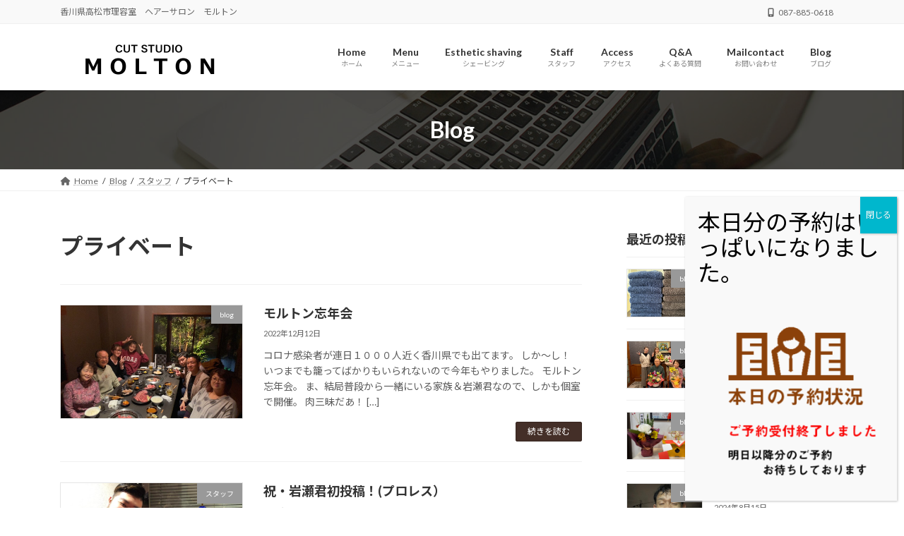

--- FILE ---
content_type: text/html; charset=UTF-8
request_url: https://www.cutstudio-molton.com/category/staff/staff-private/
body_size: 23859
content:
<!DOCTYPE html>
<html dir="ltr" lang="ja"
	prefix="og: https://ogp.me/ns#" >
<head>
<meta charset="utf-8">
<meta http-equiv="X-UA-Compatible" content="IE=edge">
<meta name="viewport" content="width=device-width, initial-scale=1">

<title>プライベート - 高松市の理容室・美容室cut studio MOLTON カットスタジオ モルトン</title>

		<!-- All in One SEO 4.1.10 -->
		<meta name="robots" content="max-image-preview:large" />
		<link rel="canonical" href="https://www.cutstudio-molton.com/category/staff/staff-private/" />
		<link rel="next" href="https://www.cutstudio-molton.com/category/staff/staff-private/page/2/" />
		<script type="application/ld+json" class="aioseo-schema">
			{"@context":"https:\/\/schema.org","@graph":[{"@type":"WebSite","@id":"https:\/\/www.cutstudio-molton.com\/#website","url":"https:\/\/www.cutstudio-molton.com\/","name":"\u9ad8\u677e\u5e02\u306e\u7406\u5bb9\u5ba4\u30fb\u7f8e\u5bb9\u5ba4cut studio\u3000MOLTON \u30ab\u30c3\u30c8\u30b9\u30bf\u30b8\u30aa\u3000\u30e2\u30eb\u30c8\u30f3","description":"\u9999\u5ddd\u770c\u9ad8\u677e\u5e02\u7406\u5bb9\u5ba4\u3000\u30d8\u30a2\u30fc\u30b5\u30ed\u30f3\u3000\u30e2\u30eb\u30c8\u30f3","inLanguage":"ja","publisher":{"@id":"https:\/\/www.cutstudio-molton.com\/#organization"}},{"@type":"Organization","@id":"https:\/\/www.cutstudio-molton.com\/#organization","name":"\u9ad8\u677e\u5e02\u306e\u7406\u5bb9\u5ba4\u30fb\u7f8e\u5bb9\u5ba4cut studio\u3000MOLTON \u30ab\u30c3\u30c8\u30b9\u30bf\u30b8\u30aa\u3000\u30e2\u30eb\u30c8\u30f3","url":"https:\/\/www.cutstudio-molton.com\/"},{"@type":"BreadcrumbList","@id":"https:\/\/www.cutstudio-molton.com\/category\/staff\/staff-private\/#breadcrumblist","itemListElement":[{"@type":"ListItem","@id":"https:\/\/www.cutstudio-molton.com\/#listItem","position":1,"item":{"@type":"WebPage","@id":"https:\/\/www.cutstudio-molton.com\/","name":"\u30db\u30fc\u30e0","description":"\u9ad8\u677e\u5e02\u306e\u7406\u5bb9\u5ba4\u30fb\u7f8e\u5bb9\u5ba4\u30e2\u30eb\u30c8\u30f3\u306f\u7537\u6027\u3060\u3051\u3067\u306a\u304f\u3001\u5973\u6027\u306e\u304a\u9854\u305d\u308a\u3001\u30b7\u30a7\u30fc\u30d3\u30f3\u30b0\u3001\u30a8\u30b9\u30c6\u304c\u500b\u5ba4\u3067\u51fa\u6765\u308b\u30d8\u30a2\u30fc\u30b5\u30ed\u30f3\u3067\u3059\u3002","url":"https:\/\/www.cutstudio-molton.com\/"},"nextItem":"https:\/\/www.cutstudio-molton.com\/category\/staff\/#listItem"},{"@type":"ListItem","@id":"https:\/\/www.cutstudio-molton.com\/category\/staff\/#listItem","position":2,"item":{"@type":"WebPage","@id":"https:\/\/www.cutstudio-molton.com\/category\/staff\/","name":"\u30b9\u30bf\u30c3\u30d5","url":"https:\/\/www.cutstudio-molton.com\/category\/staff\/"},"nextItem":"https:\/\/www.cutstudio-molton.com\/category\/staff\/staff-private\/#listItem","previousItem":"https:\/\/www.cutstudio-molton.com\/#listItem"},{"@type":"ListItem","@id":"https:\/\/www.cutstudio-molton.com\/category\/staff\/staff-private\/#listItem","position":3,"item":{"@type":"WebPage","@id":"https:\/\/www.cutstudio-molton.com\/category\/staff\/staff-private\/","name":"\u30d7\u30e9\u30a4\u30d9\u30fc\u30c8","url":"https:\/\/www.cutstudio-molton.com\/category\/staff\/staff-private\/"},"previousItem":"https:\/\/www.cutstudio-molton.com\/category\/staff\/#listItem"}]},{"@type":"CollectionPage","@id":"https:\/\/www.cutstudio-molton.com\/category\/staff\/staff-private\/#collectionpage","url":"https:\/\/www.cutstudio-molton.com\/category\/staff\/staff-private\/","name":"\u30d7\u30e9\u30a4\u30d9\u30fc\u30c8 - \u9ad8\u677e\u5e02\u306e\u7406\u5bb9\u5ba4\u30fb\u7f8e\u5bb9\u5ba4cut studio MOLTON \u30ab\u30c3\u30c8\u30b9\u30bf\u30b8\u30aa \u30e2\u30eb\u30c8\u30f3","inLanguage":"ja","isPartOf":{"@id":"https:\/\/www.cutstudio-molton.com\/#website"},"breadcrumb":{"@id":"https:\/\/www.cutstudio-molton.com\/category\/staff\/staff-private\/#breadcrumblist"}}]}
		</script>
		<!-- All in One SEO -->

<link rel='dns-prefetch' href='//secure.gravatar.com' />
<link rel='dns-prefetch' href='//stats.wp.com' />
<link rel='dns-prefetch' href='//v0.wordpress.com' />
<link rel="alternate" type="application/rss+xml" title="高松市の理容室・美容室cut studio　MOLTON カットスタジオ　モルトン &raquo; フィード" href="https://www.cutstudio-molton.com/feed/" />
<link rel="alternate" type="application/rss+xml" title="高松市の理容室・美容室cut studio　MOLTON カットスタジオ　モルトン &raquo; コメントフィード" href="https://www.cutstudio-molton.com/comments/feed/" />
<link rel="alternate" type="application/rss+xml" title="高松市の理容室・美容室cut studio　MOLTON カットスタジオ　モルトン &raquo; プライベート カテゴリーのフィード" href="https://www.cutstudio-molton.com/category/staff/staff-private/feed/" />
<meta name="description" content="[1ページ目] プライベート について 高松市の理容室・美容室cut studio　MOLTON カットスタジオ　モルトン 香川県高松市理容室　ヘアーサロン　モルトン" /><script type="text/javascript">
/* <![CDATA[ */
window._wpemojiSettings = {"baseUrl":"https:\/\/s.w.org\/images\/core\/emoji\/15.0.3\/72x72\/","ext":".png","svgUrl":"https:\/\/s.w.org\/images\/core\/emoji\/15.0.3\/svg\/","svgExt":".svg","source":{"concatemoji":"https:\/\/www.cutstudio-molton.com\/wp-includes\/js\/wp-emoji-release.min.js?ver=6.6.4"}};
/*! This file is auto-generated */
!function(i,n){var o,s,e;function c(e){try{var t={supportTests:e,timestamp:(new Date).valueOf()};sessionStorage.setItem(o,JSON.stringify(t))}catch(e){}}function p(e,t,n){e.clearRect(0,0,e.canvas.width,e.canvas.height),e.fillText(t,0,0);var t=new Uint32Array(e.getImageData(0,0,e.canvas.width,e.canvas.height).data),r=(e.clearRect(0,0,e.canvas.width,e.canvas.height),e.fillText(n,0,0),new Uint32Array(e.getImageData(0,0,e.canvas.width,e.canvas.height).data));return t.every(function(e,t){return e===r[t]})}function u(e,t,n){switch(t){case"flag":return n(e,"\ud83c\udff3\ufe0f\u200d\u26a7\ufe0f","\ud83c\udff3\ufe0f\u200b\u26a7\ufe0f")?!1:!n(e,"\ud83c\uddfa\ud83c\uddf3","\ud83c\uddfa\u200b\ud83c\uddf3")&&!n(e,"\ud83c\udff4\udb40\udc67\udb40\udc62\udb40\udc65\udb40\udc6e\udb40\udc67\udb40\udc7f","\ud83c\udff4\u200b\udb40\udc67\u200b\udb40\udc62\u200b\udb40\udc65\u200b\udb40\udc6e\u200b\udb40\udc67\u200b\udb40\udc7f");case"emoji":return!n(e,"\ud83d\udc26\u200d\u2b1b","\ud83d\udc26\u200b\u2b1b")}return!1}function f(e,t,n){var r="undefined"!=typeof WorkerGlobalScope&&self instanceof WorkerGlobalScope?new OffscreenCanvas(300,150):i.createElement("canvas"),a=r.getContext("2d",{willReadFrequently:!0}),o=(a.textBaseline="top",a.font="600 32px Arial",{});return e.forEach(function(e){o[e]=t(a,e,n)}),o}function t(e){var t=i.createElement("script");t.src=e,t.defer=!0,i.head.appendChild(t)}"undefined"!=typeof Promise&&(o="wpEmojiSettingsSupports",s=["flag","emoji"],n.supports={everything:!0,everythingExceptFlag:!0},e=new Promise(function(e){i.addEventListener("DOMContentLoaded",e,{once:!0})}),new Promise(function(t){var n=function(){try{var e=JSON.parse(sessionStorage.getItem(o));if("object"==typeof e&&"number"==typeof e.timestamp&&(new Date).valueOf()<e.timestamp+604800&&"object"==typeof e.supportTests)return e.supportTests}catch(e){}return null}();if(!n){if("undefined"!=typeof Worker&&"undefined"!=typeof OffscreenCanvas&&"undefined"!=typeof URL&&URL.createObjectURL&&"undefined"!=typeof Blob)try{var e="postMessage("+f.toString()+"("+[JSON.stringify(s),u.toString(),p.toString()].join(",")+"));",r=new Blob([e],{type:"text/javascript"}),a=new Worker(URL.createObjectURL(r),{name:"wpTestEmojiSupports"});return void(a.onmessage=function(e){c(n=e.data),a.terminate(),t(n)})}catch(e){}c(n=f(s,u,p))}t(n)}).then(function(e){for(var t in e)n.supports[t]=e[t],n.supports.everything=n.supports.everything&&n.supports[t],"flag"!==t&&(n.supports.everythingExceptFlag=n.supports.everythingExceptFlag&&n.supports[t]);n.supports.everythingExceptFlag=n.supports.everythingExceptFlag&&!n.supports.flag,n.DOMReady=!1,n.readyCallback=function(){n.DOMReady=!0}}).then(function(){return e}).then(function(){var e;n.supports.everything||(n.readyCallback(),(e=n.source||{}).concatemoji?t(e.concatemoji):e.wpemoji&&e.twemoji&&(t(e.twemoji),t(e.wpemoji)))}))}((window,document),window._wpemojiSettings);
/* ]]> */
</script>
<link rel='stylesheet' id='vkExUnit_common_style-css' href='https://www.cutstudio-molton.com/wp-content/plugins/vk-all-in-one-expansion-unit/assets/css/vkExUnit_style.css?ver=9.99.6.0' type='text/css' media='all' />
<style id='vkExUnit_common_style-inline-css' type='text/css'>
.veu_promotion-alert__content--text { border: 1px solid rgba(0,0,0,0.125); padding: 0.5em 1em; border-radius: var(--vk-size-radius); margin-bottom: var(--vk-margin-block-bottom); font-size: 0.875rem; } /* Alert Content部分に段落タグを入れた場合に最後の段落の余白を0にする */ .veu_promotion-alert__content--text p:last-of-type{ margin-bottom:0; margin-top: 0; }
:root {--ver_page_top_button_url:url(https://www.cutstudio-molton.com/wp-content/plugins/vk-all-in-one-expansion-unit/assets/images/to-top-btn-icon.svg);}@font-face {font-weight: normal;font-style: normal;font-family: "vk_sns";src: url("https://www.cutstudio-molton.com/wp-content/plugins/vk-all-in-one-expansion-unit/inc/sns/icons/fonts/vk_sns.eot?-bq20cj");src: url("https://www.cutstudio-molton.com/wp-content/plugins/vk-all-in-one-expansion-unit/inc/sns/icons/fonts/vk_sns.eot?#iefix-bq20cj") format("embedded-opentype"),url("https://www.cutstudio-molton.com/wp-content/plugins/vk-all-in-one-expansion-unit/inc/sns/icons/fonts/vk_sns.woff?-bq20cj") format("woff"),url("https://www.cutstudio-molton.com/wp-content/plugins/vk-all-in-one-expansion-unit/inc/sns/icons/fonts/vk_sns.ttf?-bq20cj") format("truetype"),url("https://www.cutstudio-molton.com/wp-content/plugins/vk-all-in-one-expansion-unit/inc/sns/icons/fonts/vk_sns.svg?-bq20cj#vk_sns") format("svg");}
</style>
<link rel='stylesheet' id='vk-header-top-css' href='https://www.cutstudio-molton.com/wp-content/plugins/lightning-g3-pro-unit/inc/header-top/package/css/header-top.css?ver=0.1.1' type='text/css' media='all' />
<style id='wp-emoji-styles-inline-css' type='text/css'>

	img.wp-smiley, img.emoji {
		display: inline !important;
		border: none !important;
		box-shadow: none !important;
		height: 1em !important;
		width: 1em !important;
		margin: 0 0.07em !important;
		vertical-align: -0.1em !important;
		background: none !important;
		padding: 0 !important;
	}
</style>
<link rel='stylesheet' id='wp-block-library-css' href='https://www.cutstudio-molton.com/wp-includes/css/dist/block-library/style.min.css?ver=6.6.4' type='text/css' media='all' />
<style id='wp-block-library-inline-css' type='text/css'>
.has-text-align-justify{text-align:justify;}
.vk-cols--reverse{flex-direction:row-reverse}.vk-cols--hasbtn{margin-bottom:0}.vk-cols--hasbtn>.row>.vk_gridColumn_item,.vk-cols--hasbtn>.wp-block-column{position:relative;padding-bottom:3em}.vk-cols--hasbtn>.row>.vk_gridColumn_item>.wp-block-buttons,.vk-cols--hasbtn>.row>.vk_gridColumn_item>.vk_button,.vk-cols--hasbtn>.wp-block-column>.wp-block-buttons,.vk-cols--hasbtn>.wp-block-column>.vk_button{position:absolute;bottom:0;width:100%}.vk-cols--fit.wp-block-columns{gap:0}.vk-cols--fit.wp-block-columns,.vk-cols--fit.wp-block-columns:not(.is-not-stacked-on-mobile){margin-top:0;margin-bottom:0;justify-content:space-between}.vk-cols--fit.wp-block-columns>.wp-block-column *:last-child,.vk-cols--fit.wp-block-columns:not(.is-not-stacked-on-mobile)>.wp-block-column *:last-child{margin-bottom:0}.vk-cols--fit.wp-block-columns>.wp-block-column>.wp-block-cover,.vk-cols--fit.wp-block-columns:not(.is-not-stacked-on-mobile)>.wp-block-column>.wp-block-cover{margin-top:0}.vk-cols--fit.wp-block-columns.has-background,.vk-cols--fit.wp-block-columns:not(.is-not-stacked-on-mobile).has-background{padding:0}@media(max-width: 599px){.vk-cols--fit.wp-block-columns:not(.has-background)>.wp-block-column:not(.has-background),.vk-cols--fit.wp-block-columns:not(.is-not-stacked-on-mobile):not(.has-background)>.wp-block-column:not(.has-background){padding-left:0 !important;padding-right:0 !important}}@media(min-width: 782px){.vk-cols--fit.wp-block-columns .block-editor-block-list__block.wp-block-column:not(:first-child),.vk-cols--fit.wp-block-columns>.wp-block-column:not(:first-child),.vk-cols--fit.wp-block-columns:not(.is-not-stacked-on-mobile) .block-editor-block-list__block.wp-block-column:not(:first-child),.vk-cols--fit.wp-block-columns:not(.is-not-stacked-on-mobile)>.wp-block-column:not(:first-child){margin-left:0}}@media(min-width: 600px)and (max-width: 781px){.vk-cols--fit.wp-block-columns .wp-block-column:nth-child(2n),.vk-cols--fit.wp-block-columns:not(.is-not-stacked-on-mobile) .wp-block-column:nth-child(2n){margin-left:0}.vk-cols--fit.wp-block-columns .wp-block-column:not(:only-child),.vk-cols--fit.wp-block-columns:not(.is-not-stacked-on-mobile) .wp-block-column:not(:only-child){flex-basis:50% !important}}.vk-cols--fit--gap1.wp-block-columns{gap:1px}@media(min-width: 600px)and (max-width: 781px){.vk-cols--fit--gap1.wp-block-columns .wp-block-column:not(:only-child){flex-basis:calc(50% - 1px) !important}}.vk-cols--fit.vk-cols--grid>.block-editor-block-list__block,.vk-cols--fit.vk-cols--grid>.wp-block-column,.vk-cols--fit.vk-cols--grid:not(.is-not-stacked-on-mobile)>.block-editor-block-list__block,.vk-cols--fit.vk-cols--grid:not(.is-not-stacked-on-mobile)>.wp-block-column{flex-basis:50%;box-sizing:border-box}@media(max-width: 599px){.vk-cols--fit.vk-cols--grid.vk-cols--grid--alignfull>.wp-block-column:nth-child(2)>.wp-block-cover,.vk-cols--fit.vk-cols--grid.vk-cols--grid--alignfull>.wp-block-column:nth-child(2)>.vk_outer,.vk-cols--fit.vk-cols--grid:not(.is-not-stacked-on-mobile).vk-cols--grid--alignfull>.wp-block-column:nth-child(2)>.wp-block-cover,.vk-cols--fit.vk-cols--grid:not(.is-not-stacked-on-mobile).vk-cols--grid--alignfull>.wp-block-column:nth-child(2)>.vk_outer{width:100vw;margin-right:calc((100% - 100vw)/2);margin-left:calc((100% - 100vw)/2)}}@media(min-width: 600px){.vk-cols--fit.vk-cols--grid.vk-cols--grid--alignfull>.wp-block-column:nth-child(2)>.wp-block-cover,.vk-cols--fit.vk-cols--grid.vk-cols--grid--alignfull>.wp-block-column:nth-child(2)>.vk_outer,.vk-cols--fit.vk-cols--grid:not(.is-not-stacked-on-mobile).vk-cols--grid--alignfull>.wp-block-column:nth-child(2)>.wp-block-cover,.vk-cols--fit.vk-cols--grid:not(.is-not-stacked-on-mobile).vk-cols--grid--alignfull>.wp-block-column:nth-child(2)>.vk_outer{margin-right:calc(100% - 50vw);width:50vw}}@media(min-width: 600px){.vk-cols--fit.vk-cols--grid.vk-cols--grid--alignfull.vk-cols--reverse>.wp-block-column,.vk-cols--fit.vk-cols--grid:not(.is-not-stacked-on-mobile).vk-cols--grid--alignfull.vk-cols--reverse>.wp-block-column{margin-left:0;margin-right:0}.vk-cols--fit.vk-cols--grid.vk-cols--grid--alignfull.vk-cols--reverse>.wp-block-column:nth-child(2)>.wp-block-cover,.vk-cols--fit.vk-cols--grid.vk-cols--grid--alignfull.vk-cols--reverse>.wp-block-column:nth-child(2)>.vk_outer,.vk-cols--fit.vk-cols--grid:not(.is-not-stacked-on-mobile).vk-cols--grid--alignfull.vk-cols--reverse>.wp-block-column:nth-child(2)>.wp-block-cover,.vk-cols--fit.vk-cols--grid:not(.is-not-stacked-on-mobile).vk-cols--grid--alignfull.vk-cols--reverse>.wp-block-column:nth-child(2)>.vk_outer{margin-left:calc(100% - 50vw)}}.vk-cols--menu h2,.vk-cols--menu h3,.vk-cols--menu h4,.vk-cols--menu h5{margin-bottom:.2em;text-shadow:#000 0 0 10px}.vk-cols--menu h2:first-child,.vk-cols--menu h3:first-child,.vk-cols--menu h4:first-child,.vk-cols--menu h5:first-child{margin-top:0}.vk-cols--menu p{margin-bottom:1rem;text-shadow:#000 0 0 10px}.vk-cols--menu .wp-block-cover__inner-container:last-child{margin-bottom:0}.vk-cols--fitbnrs .wp-block-column .wp-block-cover:hover img{filter:unset}.vk-cols--fitbnrs .wp-block-column .wp-block-cover:hover{background-color:unset}.vk-cols--fitbnrs .wp-block-column .wp-block-cover:hover .wp-block-cover__image-background{filter:unset !important}.vk-cols--fitbnrs .wp-block-cover__inner-container{position:absolute;height:100%;width:100%}.vk-cols--fitbnrs .vk_button{height:100%;margin:0}.vk-cols--fitbnrs .vk_button .vk_button_btn,.vk-cols--fitbnrs .vk_button .btn{height:100%;width:100%;border:none;box-shadow:none;background-color:unset !important;transition:unset}.vk-cols--fitbnrs .vk_button .vk_button_btn:hover,.vk-cols--fitbnrs .vk_button .btn:hover{transition:unset}.vk-cols--fitbnrs .vk_button .vk_button_btn:after,.vk-cols--fitbnrs .vk_button .btn:after{border:none}.vk-cols--fitbnrs .vk_button .vk_button_link_txt{width:100%;position:absolute;top:50%;left:50%;transform:translateY(-50%) translateX(-50%);font-size:2rem;text-shadow:#000 0 0 10px}.vk-cols--fitbnrs .vk_button .vk_button_link_subCaption{width:100%;position:absolute;top:calc(50% + 2.2em);left:50%;transform:translateY(-50%) translateX(-50%);text-shadow:#000 0 0 10px}@media(min-width: 992px){.vk-cols--media.wp-block-columns{gap:3rem}}.vk-fit-map figure{margin-bottom:0}.vk-fit-map iframe{position:relative;margin-bottom:0;display:block;max-height:400px;width:100vw}.vk-fit-map:is(.alignfull,.alignwide) div{max-width:100%}.vk-table--th--width25 :where(tr>*:first-child){width:25%}.vk-table--th--width30 :where(tr>*:first-child){width:30%}.vk-table--th--width35 :where(tr>*:first-child){width:35%}.vk-table--th--width40 :where(tr>*:first-child){width:40%}.vk-table--th--bg-bright :where(tr>*:first-child){background-color:var(--wp--preset--color--bg-secondary, rgba(0, 0, 0, 0.05))}@media(max-width: 599px){.vk-table--mobile-block :is(th,td){width:100%;display:block}.vk-table--mobile-block.wp-block-table table :is(th,td){border-top:none}}.vk-table--width--th25 :where(tr>*:first-child){width:25%}.vk-table--width--th30 :where(tr>*:first-child){width:30%}.vk-table--width--th35 :where(tr>*:first-child){width:35%}.vk-table--width--th40 :where(tr>*:first-child){width:40%}.no-margin{margin:0}@media(max-width: 599px){.wp-block-image.vk-aligncenter--mobile>.alignright{float:none;margin-left:auto;margin-right:auto}.vk-no-padding-horizontal--mobile{padding-left:0 !important;padding-right:0 !important}}
/* VK Color Palettes */:root{ --wp--preset--color--vk-color-primary:#442f28}/* --vk-color-primary is deprecated. */:root{ --vk-color-primary: var(--wp--preset--color--vk-color-primary);}:root{ --wp--preset--color--vk-color-primary-dark:#362620}/* --vk-color-primary-dark is deprecated. */:root{ --vk-color-primary-dark: var(--wp--preset--color--vk-color-primary-dark);}:root{ --wp--preset--color--vk-color-primary-vivid:#4b342c}/* --vk-color-primary-vivid is deprecated. */:root{ --vk-color-primary-vivid: var(--wp--preset--color--vk-color-primary-vivid);}
</style>
<link rel='stylesheet' id='jetpack-videopress-video-block-view-css' href='https://www.cutstudio-molton.com/wp-content/plugins/jetpack/jetpack_vendor/automattic/jetpack-videopress/build/block-editor/blocks/video/view.css?minify=false&#038;ver=34ae973733627b74a14e' type='text/css' media='all' />
<link rel='stylesheet' id='mediaelement-css' href='https://www.cutstudio-molton.com/wp-includes/js/mediaelement/mediaelementplayer-legacy.min.css?ver=4.2.17' type='text/css' media='all' />
<link rel='stylesheet' id='wp-mediaelement-css' href='https://www.cutstudio-molton.com/wp-includes/js/mediaelement/wp-mediaelement.min.css?ver=6.6.4' type='text/css' media='all' />
<link rel='stylesheet' id='vk-blocks/alert-css' href='https://www.cutstudio-molton.com/wp-content/plugins/vk-blocks-pro/build/alert/style.css?ver=1.86.1.0' type='text/css' media='all' />
<link rel='stylesheet' id='vk-blocks/ancestor-page-list-css' href='https://www.cutstudio-molton.com/wp-content/plugins/vk-blocks-pro/build/ancestor-page-list/style.css?ver=1.86.1.0' type='text/css' media='all' />
<link rel='stylesheet' id='vk-blocks/balloon-css' href='https://www.cutstudio-molton.com/wp-content/plugins/vk-blocks-pro/build/balloon/style.css?ver=1.86.1.0' type='text/css' media='all' />
<link rel='stylesheet' id='vk-blocks/border-box-css' href='https://www.cutstudio-molton.com/wp-content/plugins/vk-blocks-pro/build/border-box/style.css?ver=1.86.1.0' type='text/css' media='all' />
<link rel='stylesheet' id='vk-blocks/button-css' href='https://www.cutstudio-molton.com/wp-content/plugins/vk-blocks-pro/build/button/style.css?ver=1.86.1.0' type='text/css' media='all' />
<link rel='stylesheet' id='vk-blocks/faq-css' href='https://www.cutstudio-molton.com/wp-content/plugins/vk-blocks-pro/build/faq/style.css?ver=1.86.1.0' type='text/css' media='all' />
<link rel='stylesheet' id='vk-blocks/flow-css' href='https://www.cutstudio-molton.com/wp-content/plugins/vk-blocks-pro/build/flow/style.css?ver=1.86.1.0' type='text/css' media='all' />
<link rel='stylesheet' id='vk-blocks/heading-css' href='https://www.cutstudio-molton.com/wp-content/plugins/vk-blocks-pro/build/heading/style.css?ver=1.86.1.0' type='text/css' media='all' />
<link rel='stylesheet' id='vk-blocks/icon-css' href='https://www.cutstudio-molton.com/wp-content/plugins/vk-blocks-pro/build/icon/style.css?ver=1.86.1.0' type='text/css' media='all' />
<link rel='stylesheet' id='vk-blocks/icon-outer-css' href='https://www.cutstudio-molton.com/wp-content/plugins/vk-blocks-pro/build/icon-outer/style.css?ver=1.86.1.0' type='text/css' media='all' />
<link rel='stylesheet' id='vk-blocks/pr-blocks-css' href='https://www.cutstudio-molton.com/wp-content/plugins/vk-blocks-pro/build/pr-blocks/style.css?ver=1.86.1.0' type='text/css' media='all' />
<link rel='stylesheet' id='vk-blocks/pr-content-css' href='https://www.cutstudio-molton.com/wp-content/plugins/vk-blocks-pro/build/pr-content/style.css?ver=1.86.1.0' type='text/css' media='all' />
<link rel='stylesheet' id='vk-swiper-style-css' href='https://www.cutstudio-molton.com/wp-content/plugins/vk-blocks-pro/vendor/vektor-inc/vk-swiper/src/assets/css/swiper-bundle.min.css?ver=11.0.2' type='text/css' media='all' />
<link rel='stylesheet' id='vk-blocks/slider-css' href='https://www.cutstudio-molton.com/wp-content/plugins/vk-blocks-pro/build/slider/style.css?ver=1.86.1.0' type='text/css' media='all' />
<link rel='stylesheet' id='vk-blocks/slider-item-css' href='https://www.cutstudio-molton.com/wp-content/plugins/vk-blocks-pro/build/slider-item/style.css?ver=1.86.1.0' type='text/css' media='all' />
<link rel='stylesheet' id='vk-blocks/spacer-css' href='https://www.cutstudio-molton.com/wp-content/plugins/vk-blocks-pro/build/spacer/style.css?ver=1.86.1.0' type='text/css' media='all' />
<link rel='stylesheet' id='vk-blocks/staff-css' href='https://www.cutstudio-molton.com/wp-content/plugins/vk-blocks-pro/build/staff/style.css?ver=1.86.1.0' type='text/css' media='all' />
<link rel='stylesheet' id='vk-blocks/accordion-css' href='https://www.cutstudio-molton.com/wp-content/plugins/vk-blocks-pro/build/_pro/accordion/style.css?ver=1.86.1.0' type='text/css' media='all' />
<link rel='stylesheet' id='vk-blocks/animation-css' href='https://www.cutstudio-molton.com/wp-content/plugins/vk-blocks-pro/build/_pro/animation/style.css?ver=1.86.1.0' type='text/css' media='all' />
<link rel='stylesheet' id='vk-blocks/breadcrumb-css' href='https://www.cutstudio-molton.com/wp-content/plugins/vk-blocks-pro/build/_pro/breadcrumb/style.css?ver=1.86.1.0' type='text/css' media='all' />
<link rel='stylesheet' id='vk-blocks/blog-card-css' href='https://www.cutstudio-molton.com/wp-content/plugins/vk-blocks-pro/build/_pro/blog-card/style.css?ver=1.86.1.0' type='text/css' media='all' />
<link rel='stylesheet' id='vk-blocks/blog-card-featured-image-css' href='https://www.cutstudio-molton.com/wp-content/plugins/vk-blocks-pro/build/_pro/blog-card-featured-image/style.css?ver=1.86.1.0' type='text/css' media='all' />
<link rel='stylesheet' id='vk-blocks/blog-card-excerpt-css' href='https://www.cutstudio-molton.com/wp-content/plugins/vk-blocks-pro/build/_pro/blog-card-excerpt/style.css?ver=1.86.1.0' type='text/css' media='all' />
<link rel='stylesheet' id='vk-blocks/blog-card-site-logo-css' href='https://www.cutstudio-molton.com/wp-content/plugins/vk-blocks-pro/build/_pro/blog-card-site-logo/style.css?ver=1.86.1.0' type='text/css' media='all' />
<link rel='stylesheet' id='vk-blocks/button-outer-css' href='https://www.cutstudio-molton.com/wp-content/plugins/vk-blocks-pro/build/_pro/button-outer/style.css?ver=1.86.1.0' type='text/css' media='all' />
<link rel='stylesheet' id='vk-blocks/card-css' href='https://www.cutstudio-molton.com/wp-content/plugins/vk-blocks-pro/build/_pro/card/style.css?ver=1.86.1.0' type='text/css' media='all' />
<link rel='stylesheet' id='vk-blocks/card-item-css' href='https://www.cutstudio-molton.com/wp-content/plugins/vk-blocks-pro/build/_pro/card-item/style.css?ver=1.86.1.0' type='text/css' media='all' />
<link rel='stylesheet' id='vk-blocks/child-page-css' href='https://www.cutstudio-molton.com/wp-content/plugins/vk-blocks-pro/build/_pro/child-page/style.css?ver=1.86.1.0' type='text/css' media='all' />
<link rel='stylesheet' id='vk-blocks/dynamic-text-css' href='https://www.cutstudio-molton.com/wp-content/plugins/vk-blocks-pro/build/_pro/dynamic-text/style.css?ver=1.86.1.0' type='text/css' media='all' />
<link rel='stylesheet' id='vk-blocks/fixed-display-css' href='https://www.cutstudio-molton.com/wp-content/plugins/vk-blocks-pro/build/_pro/fixed-display/style.css?ver=1.86.1.0' type='text/css' media='all' />
<link rel='stylesheet' id='vk-blocks/grid-column-css' href='https://www.cutstudio-molton.com/wp-content/plugins/vk-blocks-pro/build/_pro/grid-column/style.css?ver=1.86.1.0' type='text/css' media='all' />
<link rel='stylesheet' id='vk-blocks/grid-column-item-css' href='https://www.cutstudio-molton.com/wp-content/plugins/vk-blocks-pro/build/_pro/grid-column-item/style.css?ver=1.86.1.0' type='text/css' media='all' />
<link rel='stylesheet' id='vk-blocks/gridcolcard-css' href='https://www.cutstudio-molton.com/wp-content/plugins/vk-blocks-pro/build/_pro/gridcolcard/style.css?ver=1.86.1.0' type='text/css' media='all' />
<link rel='stylesheet' id='vk-blocks/icon-card-css' href='https://www.cutstudio-molton.com/wp-content/plugins/vk-blocks-pro/build/_pro/icon-card/style.css?ver=1.86.1.0' type='text/css' media='all' />
<link rel='stylesheet' id='vk-blocks/icon-card-item-css' href='https://www.cutstudio-molton.com/wp-content/plugins/vk-blocks-pro/build/_pro/icon-card-item/style.css?ver=1.86.1.0' type='text/css' media='all' />
<link rel='stylesheet' id='vk-blocks/outer-css' href='https://www.cutstudio-molton.com/wp-content/plugins/vk-blocks-pro/build/_pro/outer/style.css?ver=1.86.1.0' type='text/css' media='all' />
<link rel='stylesheet' id='vk-blocks/post-new-badge-css' href='https://www.cutstudio-molton.com/wp-content/plugins/vk-blocks-pro/build/_pro/post-new-badge/style.css?ver=1.86.1.0' type='text/css' media='all' />
<link rel='stylesheet' id='vk-blocks/post-category-badge-css' href='https://www.cutstudio-molton.com/wp-content/plugins/vk-blocks-pro/build/_pro/post-category-badge/style.css?ver=1.86.1.0' type='text/css' media='all' />
<link rel='stylesheet' id='vk-blocks/step-css' href='https://www.cutstudio-molton.com/wp-content/plugins/vk-blocks-pro/build/_pro/step/style.css?ver=1.86.1.0' type='text/css' media='all' />
<link rel='stylesheet' id='vk-blocks/step-item-css' href='https://www.cutstudio-molton.com/wp-content/plugins/vk-blocks-pro/build/_pro/step-item/style.css?ver=1.86.1.0' type='text/css' media='all' />
<link rel='stylesheet' id='vk-blocks/tab-css' href='https://www.cutstudio-molton.com/wp-content/plugins/vk-blocks-pro/build/_pro/tab/style.css?ver=1.86.1.0' type='text/css' media='all' />
<link rel='stylesheet' id='vk-blocks/table-of-contents-new-css' href='https://www.cutstudio-molton.com/wp-content/plugins/vk-blocks-pro/build/_pro/table-of-contents-new/style.css?ver=1.86.1.0' type='text/css' media='all' />
<link rel='stylesheet' id='vk-blocks/taxonomy-css' href='https://www.cutstudio-molton.com/wp-content/plugins/vk-blocks-pro/build/_pro/taxonomy/style.css?ver=1.86.1.0' type='text/css' media='all' />
<link rel='stylesheet' id='vk-blocks/timeline-item-css' href='https://www.cutstudio-molton.com/wp-content/plugins/vk-blocks-pro/build/_pro/timeline-item/style.css?ver=1.86.1.0' type='text/css' media='all' />
<style id='classic-theme-styles-inline-css' type='text/css'>
/*! This file is auto-generated */
.wp-block-button__link{color:#fff;background-color:#32373c;border-radius:9999px;box-shadow:none;text-decoration:none;padding:calc(.667em + 2px) calc(1.333em + 2px);font-size:1.125em}.wp-block-file__button{background:#32373c;color:#fff;text-decoration:none}
</style>
<style id='global-styles-inline-css' type='text/css'>
:root{--wp--preset--aspect-ratio--square: 1;--wp--preset--aspect-ratio--4-3: 4/3;--wp--preset--aspect-ratio--3-4: 3/4;--wp--preset--aspect-ratio--3-2: 3/2;--wp--preset--aspect-ratio--2-3: 2/3;--wp--preset--aspect-ratio--16-9: 16/9;--wp--preset--aspect-ratio--9-16: 9/16;--wp--preset--color--black: #000000;--wp--preset--color--cyan-bluish-gray: #abb8c3;--wp--preset--color--white: #ffffff;--wp--preset--color--pale-pink: #f78da7;--wp--preset--color--vivid-red: #cf2e2e;--wp--preset--color--luminous-vivid-orange: #ff6900;--wp--preset--color--luminous-vivid-amber: #fcb900;--wp--preset--color--light-green-cyan: #7bdcb5;--wp--preset--color--vivid-green-cyan: #00d084;--wp--preset--color--pale-cyan-blue: #8ed1fc;--wp--preset--color--vivid-cyan-blue: #0693e3;--wp--preset--color--vivid-purple: #9b51e0;--wp--preset--color--vk-color-primary: #442f28;--wp--preset--color--vk-color-primary-dark: #362620;--wp--preset--color--vk-color-primary-vivid: #4b342c;--wp--preset--gradient--vivid-cyan-blue-to-vivid-purple: linear-gradient(135deg,rgba(6,147,227,1) 0%,rgb(155,81,224) 100%);--wp--preset--gradient--light-green-cyan-to-vivid-green-cyan: linear-gradient(135deg,rgb(122,220,180) 0%,rgb(0,208,130) 100%);--wp--preset--gradient--luminous-vivid-amber-to-luminous-vivid-orange: linear-gradient(135deg,rgba(252,185,0,1) 0%,rgba(255,105,0,1) 100%);--wp--preset--gradient--luminous-vivid-orange-to-vivid-red: linear-gradient(135deg,rgba(255,105,0,1) 0%,rgb(207,46,46) 100%);--wp--preset--gradient--very-light-gray-to-cyan-bluish-gray: linear-gradient(135deg,rgb(238,238,238) 0%,rgb(169,184,195) 100%);--wp--preset--gradient--cool-to-warm-spectrum: linear-gradient(135deg,rgb(74,234,220) 0%,rgb(151,120,209) 20%,rgb(207,42,186) 40%,rgb(238,44,130) 60%,rgb(251,105,98) 80%,rgb(254,248,76) 100%);--wp--preset--gradient--blush-light-purple: linear-gradient(135deg,rgb(255,206,236) 0%,rgb(152,150,240) 100%);--wp--preset--gradient--blush-bordeaux: linear-gradient(135deg,rgb(254,205,165) 0%,rgb(254,45,45) 50%,rgb(107,0,62) 100%);--wp--preset--gradient--luminous-dusk: linear-gradient(135deg,rgb(255,203,112) 0%,rgb(199,81,192) 50%,rgb(65,88,208) 100%);--wp--preset--gradient--pale-ocean: linear-gradient(135deg,rgb(255,245,203) 0%,rgb(182,227,212) 50%,rgb(51,167,181) 100%);--wp--preset--gradient--electric-grass: linear-gradient(135deg,rgb(202,248,128) 0%,rgb(113,206,126) 100%);--wp--preset--gradient--midnight: linear-gradient(135deg,rgb(2,3,129) 0%,rgb(40,116,252) 100%);--wp--preset--gradient--vivid-green-cyan-to-vivid-cyan-blue: linear-gradient(135deg,rgba(0,208,132,1) 0%,rgba(6,147,227,1) 100%);--wp--preset--font-size--small: 14px;--wp--preset--font-size--medium: 20px;--wp--preset--font-size--large: 24px;--wp--preset--font-size--x-large: 42px;--wp--preset--font-size--regular: 16px;--wp--preset--font-size--huge: 36px;--wp--preset--spacing--20: 0.44rem;--wp--preset--spacing--30: 0.67rem;--wp--preset--spacing--40: 1rem;--wp--preset--spacing--50: 1.5rem;--wp--preset--spacing--60: 2.25rem;--wp--preset--spacing--70: 3.38rem;--wp--preset--spacing--80: 5.06rem;--wp--preset--shadow--natural: 6px 6px 9px rgba(0, 0, 0, 0.2);--wp--preset--shadow--deep: 12px 12px 50px rgba(0, 0, 0, 0.4);--wp--preset--shadow--sharp: 6px 6px 0px rgba(0, 0, 0, 0.2);--wp--preset--shadow--outlined: 6px 6px 0px -3px rgba(255, 255, 255, 1), 6px 6px rgba(0, 0, 0, 1);--wp--preset--shadow--crisp: 6px 6px 0px rgba(0, 0, 0, 1);}:where(.is-layout-flex){gap: 0.5em;}:where(.is-layout-grid){gap: 0.5em;}body .is-layout-flex{display: flex;}.is-layout-flex{flex-wrap: wrap;align-items: center;}.is-layout-flex > :is(*, div){margin: 0;}body .is-layout-grid{display: grid;}.is-layout-grid > :is(*, div){margin: 0;}:where(.wp-block-columns.is-layout-flex){gap: 2em;}:where(.wp-block-columns.is-layout-grid){gap: 2em;}:where(.wp-block-post-template.is-layout-flex){gap: 1.25em;}:where(.wp-block-post-template.is-layout-grid){gap: 1.25em;}.has-black-color{color: var(--wp--preset--color--black) !important;}.has-cyan-bluish-gray-color{color: var(--wp--preset--color--cyan-bluish-gray) !important;}.has-white-color{color: var(--wp--preset--color--white) !important;}.has-pale-pink-color{color: var(--wp--preset--color--pale-pink) !important;}.has-vivid-red-color{color: var(--wp--preset--color--vivid-red) !important;}.has-luminous-vivid-orange-color{color: var(--wp--preset--color--luminous-vivid-orange) !important;}.has-luminous-vivid-amber-color{color: var(--wp--preset--color--luminous-vivid-amber) !important;}.has-light-green-cyan-color{color: var(--wp--preset--color--light-green-cyan) !important;}.has-vivid-green-cyan-color{color: var(--wp--preset--color--vivid-green-cyan) !important;}.has-pale-cyan-blue-color{color: var(--wp--preset--color--pale-cyan-blue) !important;}.has-vivid-cyan-blue-color{color: var(--wp--preset--color--vivid-cyan-blue) !important;}.has-vivid-purple-color{color: var(--wp--preset--color--vivid-purple) !important;}.has-vk-color-primary-color{color: var(--wp--preset--color--vk-color-primary) !important;}.has-vk-color-primary-dark-color{color: var(--wp--preset--color--vk-color-primary-dark) !important;}.has-vk-color-primary-vivid-color{color: var(--wp--preset--color--vk-color-primary-vivid) !important;}.has-black-background-color{background-color: var(--wp--preset--color--black) !important;}.has-cyan-bluish-gray-background-color{background-color: var(--wp--preset--color--cyan-bluish-gray) !important;}.has-white-background-color{background-color: var(--wp--preset--color--white) !important;}.has-pale-pink-background-color{background-color: var(--wp--preset--color--pale-pink) !important;}.has-vivid-red-background-color{background-color: var(--wp--preset--color--vivid-red) !important;}.has-luminous-vivid-orange-background-color{background-color: var(--wp--preset--color--luminous-vivid-orange) !important;}.has-luminous-vivid-amber-background-color{background-color: var(--wp--preset--color--luminous-vivid-amber) !important;}.has-light-green-cyan-background-color{background-color: var(--wp--preset--color--light-green-cyan) !important;}.has-vivid-green-cyan-background-color{background-color: var(--wp--preset--color--vivid-green-cyan) !important;}.has-pale-cyan-blue-background-color{background-color: var(--wp--preset--color--pale-cyan-blue) !important;}.has-vivid-cyan-blue-background-color{background-color: var(--wp--preset--color--vivid-cyan-blue) !important;}.has-vivid-purple-background-color{background-color: var(--wp--preset--color--vivid-purple) !important;}.has-vk-color-primary-background-color{background-color: var(--wp--preset--color--vk-color-primary) !important;}.has-vk-color-primary-dark-background-color{background-color: var(--wp--preset--color--vk-color-primary-dark) !important;}.has-vk-color-primary-vivid-background-color{background-color: var(--wp--preset--color--vk-color-primary-vivid) !important;}.has-black-border-color{border-color: var(--wp--preset--color--black) !important;}.has-cyan-bluish-gray-border-color{border-color: var(--wp--preset--color--cyan-bluish-gray) !important;}.has-white-border-color{border-color: var(--wp--preset--color--white) !important;}.has-pale-pink-border-color{border-color: var(--wp--preset--color--pale-pink) !important;}.has-vivid-red-border-color{border-color: var(--wp--preset--color--vivid-red) !important;}.has-luminous-vivid-orange-border-color{border-color: var(--wp--preset--color--luminous-vivid-orange) !important;}.has-luminous-vivid-amber-border-color{border-color: var(--wp--preset--color--luminous-vivid-amber) !important;}.has-light-green-cyan-border-color{border-color: var(--wp--preset--color--light-green-cyan) !important;}.has-vivid-green-cyan-border-color{border-color: var(--wp--preset--color--vivid-green-cyan) !important;}.has-pale-cyan-blue-border-color{border-color: var(--wp--preset--color--pale-cyan-blue) !important;}.has-vivid-cyan-blue-border-color{border-color: var(--wp--preset--color--vivid-cyan-blue) !important;}.has-vivid-purple-border-color{border-color: var(--wp--preset--color--vivid-purple) !important;}.has-vk-color-primary-border-color{border-color: var(--wp--preset--color--vk-color-primary) !important;}.has-vk-color-primary-dark-border-color{border-color: var(--wp--preset--color--vk-color-primary-dark) !important;}.has-vk-color-primary-vivid-border-color{border-color: var(--wp--preset--color--vk-color-primary-vivid) !important;}.has-vivid-cyan-blue-to-vivid-purple-gradient-background{background: var(--wp--preset--gradient--vivid-cyan-blue-to-vivid-purple) !important;}.has-light-green-cyan-to-vivid-green-cyan-gradient-background{background: var(--wp--preset--gradient--light-green-cyan-to-vivid-green-cyan) !important;}.has-luminous-vivid-amber-to-luminous-vivid-orange-gradient-background{background: var(--wp--preset--gradient--luminous-vivid-amber-to-luminous-vivid-orange) !important;}.has-luminous-vivid-orange-to-vivid-red-gradient-background{background: var(--wp--preset--gradient--luminous-vivid-orange-to-vivid-red) !important;}.has-very-light-gray-to-cyan-bluish-gray-gradient-background{background: var(--wp--preset--gradient--very-light-gray-to-cyan-bluish-gray) !important;}.has-cool-to-warm-spectrum-gradient-background{background: var(--wp--preset--gradient--cool-to-warm-spectrum) !important;}.has-blush-light-purple-gradient-background{background: var(--wp--preset--gradient--blush-light-purple) !important;}.has-blush-bordeaux-gradient-background{background: var(--wp--preset--gradient--blush-bordeaux) !important;}.has-luminous-dusk-gradient-background{background: var(--wp--preset--gradient--luminous-dusk) !important;}.has-pale-ocean-gradient-background{background: var(--wp--preset--gradient--pale-ocean) !important;}.has-electric-grass-gradient-background{background: var(--wp--preset--gradient--electric-grass) !important;}.has-midnight-gradient-background{background: var(--wp--preset--gradient--midnight) !important;}.has-small-font-size{font-size: var(--wp--preset--font-size--small) !important;}.has-medium-font-size{font-size: var(--wp--preset--font-size--medium) !important;}.has-large-font-size{font-size: var(--wp--preset--font-size--large) !important;}.has-x-large-font-size{font-size: var(--wp--preset--font-size--x-large) !important;}
:where(.wp-block-post-template.is-layout-flex){gap: 1.25em;}:where(.wp-block-post-template.is-layout-grid){gap: 1.25em;}
:where(.wp-block-columns.is-layout-flex){gap: 2em;}:where(.wp-block-columns.is-layout-grid){gap: 2em;}
:root :where(.wp-block-pullquote){font-size: 1.5em;line-height: 1.6;}
</style>
<link rel='stylesheet' id='contact-form-7-css' href='https://www.cutstudio-molton.com/wp-content/plugins/contact-form-7/includes/css/styles.css?ver=5.7.7' type='text/css' media='all' />
<link rel='stylesheet' id='veu-cta-css' href='https://www.cutstudio-molton.com/wp-content/plugins/vk-all-in-one-expansion-unit/inc/call-to-action/package/assets/css/style.css?ver=9.99.6.0' type='text/css' media='all' />
<link rel='stylesheet' id='wpsbc-style-css' href='https://www.cutstudio-molton.com/wp-content/plugins/wp-simple-booking-calendar/assets/css/style-front-end.min.css?ver=2.0.8.3' type='text/css' media='all' />
<link rel='stylesheet' id='dashicons-css' href='https://www.cutstudio-molton.com/wp-includes/css/dashicons.min.css?ver=6.6.4' type='text/css' media='all' />
<link rel='stylesheet' id='lightning-common-style-css' href='https://www.cutstudio-molton.com/wp-content/themes/lightning/_g3/assets/css/style.css?ver=15.26.4' type='text/css' media='all' />
<style id='lightning-common-style-inline-css' type='text/css'>
/* Lightning */:root {--vk-color-primary:#442f28;--vk-color-primary-dark:#362620;--vk-color-primary-vivid:#4b342c;--g_nav_main_acc_icon_open_url:url(https://www.cutstudio-molton.com/wp-content/themes/lightning/_g3/inc/vk-mobile-nav/package/images/vk-menu-acc-icon-open-black.svg);--g_nav_main_acc_icon_close_url: url(https://www.cutstudio-molton.com/wp-content/themes/lightning/_g3/inc/vk-mobile-nav/package/images/vk-menu-close-black.svg);--g_nav_sub_acc_icon_open_url: url(https://www.cutstudio-molton.com/wp-content/themes/lightning/_g3/inc/vk-mobile-nav/package/images/vk-menu-acc-icon-open-white.svg);--g_nav_sub_acc_icon_close_url: url(https://www.cutstudio-molton.com/wp-content/themes/lightning/_g3/inc/vk-mobile-nav/package/images/vk-menu-close-white.svg);}
:root{--swiper-navigation-color: #fff;}
html{scroll-padding-top:var(--vk-size-admin-bar);}
:root {}.main-section {}
/* vk-mobile-nav */:root {--vk-mobile-nav-menu-btn-bg-src: url("https://www.cutstudio-molton.com/wp-content/themes/lightning/_g3/inc/vk-mobile-nav/package/images/vk-menu-btn-black.svg");--vk-mobile-nav-menu-btn-close-bg-src: url("https://www.cutstudio-molton.com/wp-content/themes/lightning/_g3/inc/vk-mobile-nav/package/images/vk-menu-close-black.svg");--vk-menu-acc-icon-open-black-bg-src: url("https://www.cutstudio-molton.com/wp-content/themes/lightning/_g3/inc/vk-mobile-nav/package/images/vk-menu-acc-icon-open-black.svg");--vk-menu-acc-icon-open-white-bg-src: url("https://www.cutstudio-molton.com/wp-content/themes/lightning/_g3/inc/vk-mobile-nav/package/images/vk-menu-acc-icon-open-white.svg");--vk-menu-acc-icon-close-black-bg-src: url("https://www.cutstudio-molton.com/wp-content/themes/lightning/_g3/inc/vk-mobile-nav/package/images/vk-menu-close-black.svg");--vk-menu-acc-icon-close-white-bg-src: url("https://www.cutstudio-molton.com/wp-content/themes/lightning/_g3/inc/vk-mobile-nav/package/images/vk-menu-close-white.svg");}
</style>
<link rel='stylesheet' id='lightning-design-style-css' href='https://www.cutstudio-molton.com/wp-content/themes/lightning/_g3/design-skin/origin3/css/style.css?ver=15.26.4' type='text/css' media='all' />
<style id='lightning-design-style-inline-css' type='text/css'>
.tagcloud a:before { font-family: "Font Awesome 5 Free";content: "\f02b";font-weight: bold; }
.vk-campaign-text{color:#fff;background-color:#eab010;}.vk-campaign-text_btn,.vk-campaign-text_btn:link,.vk-campaign-text_btn:visited,.vk-campaign-text_btn:focus,.vk-campaign-text_btn:active{background:#fff;color:#4c4c4c;}a.vk-campaign-text_btn:hover{background:#eab010;color:#fff;}.vk-campaign-text_link,.vk-campaign-text_link:link,.vk-campaign-text_link:hover,.vk-campaign-text_link:visited,.vk-campaign-text_link:active,.vk-campaign-text_link:focus{color:#fff;}
/* page header */:root{--vk-page-header-url : url(https://www.cutstudio-molton.com/wp-content/plugins/lightning-g3-pro-unit/inc/page-header/package/images/header-sample.jpg);}@media ( max-width:575.98px ){:root{--vk-page-header-url : url(https://www.cutstudio-molton.com/wp-content/plugins/lightning-g3-pro-unit/inc/page-header/package/images/header-sample.jpg);}}.page-header{ position:relative;color:#fff;background: var(--vk-page-header-url, url(https://www.cutstudio-molton.com/wp-content/plugins/lightning-g3-pro-unit/inc/page-header/package/images/header-sample.jpg) ) no-repeat 50% center;background-size: cover;min-height:7rem;}.page-header::before{content:"";position:absolute;top:0;left:0;background-color:#000;opacity:0.7;width:100%;height:100%;}
</style>
<link rel='stylesheet' id='vk-blog-card-css' href='https://www.cutstudio-molton.com/wp-content/themes/lightning/_g3/inc/vk-wp-oembed-blog-card/package/css/blog-card.css?ver=6.6.4' type='text/css' media='all' />
<link rel='stylesheet' id='vk-blocks-build-css-css' href='https://www.cutstudio-molton.com/wp-content/plugins/vk-blocks-pro/build/block-build.css?ver=1.86.1.0' type='text/css' media='all' />
<style id='vk-blocks-build-css-inline-css' type='text/css'>
:root {--vk_flow-arrow: url(https://www.cutstudio-molton.com/wp-content/plugins/vk-blocks-pro/inc/vk-blocks/images/arrow_bottom.svg);--vk_image-mask-circle: url(https://www.cutstudio-molton.com/wp-content/plugins/vk-blocks-pro/inc/vk-blocks/images/circle.svg);--vk_image-mask-wave01: url(https://www.cutstudio-molton.com/wp-content/plugins/vk-blocks-pro/inc/vk-blocks/images/wave01.svg);--vk_image-mask-wave02: url(https://www.cutstudio-molton.com/wp-content/plugins/vk-blocks-pro/inc/vk-blocks/images/wave02.svg);--vk_image-mask-wave03: url(https://www.cutstudio-molton.com/wp-content/plugins/vk-blocks-pro/inc/vk-blocks/images/wave03.svg);--vk_image-mask-wave04: url(https://www.cutstudio-molton.com/wp-content/plugins/vk-blocks-pro/inc/vk-blocks/images/wave04.svg);}

	:root {

		--vk-balloon-border-width:1px;

		--vk-balloon-speech-offset:-12px;
	}
	
</style>
<link rel='stylesheet' id='vk-blocks/core-table-css' href='https://www.cutstudio-molton.com/wp-content/plugins/vk-blocks-pro/build/extensions/core/table/style.css?ver=1.86.1.0' type='text/css' media='all' />
<link rel='stylesheet' id='vk-blocks/core-heading-css' href='https://www.cutstudio-molton.com/wp-content/plugins/vk-blocks-pro/build/extensions/core/heading/style.css?ver=1.86.1.0' type='text/css' media='all' />
<link rel='stylesheet' id='vk-blocks/core-image-css' href='https://www.cutstudio-molton.com/wp-content/plugins/vk-blocks-pro/build/extensions/core/image/style.css?ver=1.86.1.0' type='text/css' media='all' />
<link rel='stylesheet' id='lightning-theme-style-css' href='https://www.cutstudio-molton.com/wp-content/themes/lightning/style.css?ver=15.26.4' type='text/css' media='all' />
<link rel='stylesheet' id='vk-font-awesome-css' href='https://www.cutstudio-molton.com/wp-content/themes/lightning/vendor/vektor-inc/font-awesome-versions/src/versions/6/css/all.min.css?ver=6.4.2' type='text/css' media='all' />
<link rel='stylesheet' id='vk-header-layout-css' href='https://www.cutstudio-molton.com/wp-content/plugins/lightning-g3-pro-unit/inc/header-layout/package/css/header-layout.css?ver=0.27.1' type='text/css' media='all' />
<style id='vk-header-layout-inline-css' type='text/css'>
/* Header Layout */:root {--vk-header-logo-url:url(https://www.cutstudio-molton.com/wp-content/uploads/2024logo.png);}
</style>
<link rel='stylesheet' id='vk-campaign-text-css' href='https://www.cutstudio-molton.com/wp-content/plugins/lightning-g3-pro-unit/inc/vk-campaign-text/package/css/vk-campaign-text.css?ver=0.1.0' type='text/css' media='all' />
<link rel='stylesheet' id='vk-mobile-fix-nav-css' href='https://www.cutstudio-molton.com/wp-content/plugins/lightning-g3-pro-unit/inc/vk-mobile-fix-nav/package/css/vk-mobile-fix-nav.css?ver=0.0.0' type='text/css' media='all' />
<link rel='stylesheet' id='tablepress-default-css' href='https://www.cutstudio-molton.com/wp-content/tablepress-combined.min.css?ver=6' type='text/css' media='all' />
<link rel='stylesheet' id='popup-maker-site-css' href='//www.cutstudio-molton.com/wp-content/uploads/pum/pum-site-styles.css?generated=1734521255&#038;ver=1.20.2' type='text/css' media='all' />
<link rel='stylesheet' id='jetpack_css-css' href='https://www.cutstudio-molton.com/wp-content/plugins/jetpack/css/jetpack.css?ver=12.2.2' type='text/css' media='all' />
<link rel='stylesheet' id='jquery.lightbox.min.css-css' href='https://www.cutstudio-molton.com/wp-content/plugins/wp-jquery-lightbox/styles/lightbox.min.css?ver=1.4.8.2' type='text/css' media='all' />
<script type="text/javascript" id="vk-blocks/breadcrumb-script-js-extra">
/* <![CDATA[ */
var vkBreadcrumbSeparator = {"separator":""};
/* ]]> */
</script>
<script type="text/javascript" src="https://www.cutstudio-molton.com/wp-content/plugins/vk-blocks-pro/build/vk-breadcrumb.min.js?ver=1.86.1.0" id="vk-blocks/breadcrumb-script-js"></script>
<script type="text/javascript" src="https://www.cutstudio-molton.com/wp-includes/js/jquery/jquery.min.js?ver=3.7.1" id="jquery-core-js"></script>
<script type="text/javascript" src="https://www.cutstudio-molton.com/wp-includes/js/jquery/jquery-migrate.min.js?ver=3.4.1" id="jquery-migrate-js"></script>
<link rel="https://api.w.org/" href="https://www.cutstudio-molton.com/wp-json/" /><link rel="alternate" title="JSON" type="application/json" href="https://www.cutstudio-molton.com/wp-json/wp/v2/categories/6" /><link rel="EditURI" type="application/rsd+xml" title="RSD" href="https://www.cutstudio-molton.com/xmlrpc.php?rsd" />
<meta name="generator" content="WordPress 6.6.4" />
<!-- Added by Wordpress Smooth Scroll Links 1.1.0 -->
<script type="text/javascript" src="https://www.cutstudio-molton.com/wp-content/plugins/smooth-scrolling-links-ssl/smoothscroll.js"></script>
<!-- End of Wordpress Smooth Scroll Links 1.1.0 -->
	<style>img#wpstats{display:none}</style>
		<!-- [ VK All in One Expansion Unit OGP ] -->
<meta property="og:site_name" content="高松市の理容室・美容室cut studio　MOLTON カットスタジオ　モルトン" />
<meta property="og:url" content="https://www.cutstudio-molton.com/%e3%83%a2%e3%83%ab%e3%83%88%e3%83%b3%e5%bf%98%e5%b9%b4%e4%bc%9a%e3%80%80-2/" />
<meta property="og:title" content="プライベート | 高松市の理容室・美容室cut studio　MOLTON カットスタジオ　モルトン" />
<meta property="og:description" content="[1ページ目] プライベート について 高松市の理容室・美容室cut studio　MOLTON カットスタジオ　モルトン 香川県高松市理容室　ヘアーサロン　モルトン" />
<meta property="og:type" content="article" />
<!-- [ / VK All in One Expansion Unit OGP ] -->
<!-- [ VK All in One Expansion Unit twitter card ] -->
<meta name="twitter:card" content="summary_large_image">
<meta name="twitter:description" content="[1ページ目] プライベート について 高松市の理容室・美容室cut studio　MOLTON カットスタジオ　モルトン 香川県高松市理容室　ヘアーサロン　モルトン">
<meta name="twitter:title" content="プライベート | 高松市の理容室・美容室cut studio　MOLTON カットスタジオ　モルトン">
<meta name="twitter:url" content="https://www.cutstudio-molton.com/%e3%83%a2%e3%83%ab%e3%83%88%e3%83%b3%e5%bf%98%e5%b9%b4%e4%bc%9a%e3%80%80-2/">
	<meta name="twitter:domain" content="www.cutstudio-molton.com">
	<!-- [ / VK All in One Expansion Unit twitter card ] -->
	</head>
<body data-rsssl=1 class="archive category category-staff-private category-6 wp-embed-responsive post-type-post vk-blocks sidebar-fix sidebar-fix-priority-top device-pc fa_v6_css mobile-fix-nav_enable">
<a class="skip-link screen-reader-text" href="#main">コンテンツへスキップ</a>
<a class="skip-link screen-reader-text" href="#vk-mobile-nav">ナビゲーションに移動</a>

<header id="site-header" class="site-header site-header--layout--nav-float">
	<div class="header-top" id="header-top"><div class="container"><p class="header-top-description">香川県高松市理容室　ヘアーサロン　モルトン</p><nav><ul id="%1$s" class="%2$s nav"><li class="header-top-tel"><span class="header-top-tel-wrap"><i class="fas fa-mobile-alt"></i>087-885-0618</span></li></ul></nav></div><!-- [ / .container ] --></div><!-- [ / #header-top  ] -->	<div id="site-header-container" class="site-header-container site-header-container--scrolled--nav-center container">

				<div class="site-header-logo site-header-logo--scrolled--nav-center">
		<a href="https://www.cutstudio-molton.com/">
			<span><img src="https://www.cutstudio-molton.com/wp-content/uploads/2024logo.png" alt="高松市の理容室・美容室cut studio　MOLTON カットスタジオ　モルトン" /></span>
		</a>
		</div>

		
		<nav id="global-nav" class="global-nav global-nav--layout--float-right global-nav--scrolled--nav-center"><ul id="menu-header2024" class="menu vk-menu-acc global-nav-list nav"><li id="menu-item-4521" class="menu-item menu-item-type-post_type menu-item-object-page menu-item-home"><a href="https://www.cutstudio-molton.com/"><strong class="global-nav-name">Home</strong><span class="global-nav-description">ホーム</span></a></li>
<li id="menu-item-4523" class="menu-item menu-item-type-post_type menu-item-object-page"><a href="https://www.cutstudio-molton.com/menu/"><strong class="global-nav-name">Menu</strong><span class="global-nav-description">メニュー</span></a></li>
<li id="menu-item-4524" class="menu-item menu-item-type-post_type menu-item-object-page"><a href="https://www.cutstudio-molton.com/esthetic-shaving/"><strong class="global-nav-name">Esthetic shaving</strong><span class="global-nav-description">シェービング</span></a></li>
<li id="menu-item-4525" class="menu-item menu-item-type-post_type menu-item-object-page"><a href="https://www.cutstudio-molton.com/staff/"><strong class="global-nav-name">Staff</strong><span class="global-nav-description">スタッフ</span></a></li>
<li id="menu-item-4526" class="menu-item menu-item-type-post_type menu-item-object-page"><a href="https://www.cutstudio-molton.com/access/"><strong class="global-nav-name">Access</strong><span class="global-nav-description">アクセス</span></a></li>
<li id="menu-item-4527" class="menu-item menu-item-type-post_type menu-item-object-page"><a href="https://www.cutstudio-molton.com/qa/"><strong class="global-nav-name">Q&#038;A</strong><span class="global-nav-description">よくある質問</span></a></li>
<li id="menu-item-4528" class="menu-item menu-item-type-post_type menu-item-object-page"><a href="https://www.cutstudio-molton.com/contact/"><strong class="global-nav-name">Mailcontact</strong><span class="global-nav-description">お問い合わせ</span></a></li>
<li id="menu-item-4522" class="menu-item menu-item-type-post_type menu-item-object-page current_page_parent current-menu-ancestor"><a href="https://www.cutstudio-molton.com/blog/"><strong class="global-nav-name">Blog</strong><span class="global-nav-description">ブログ</span></a></li>
</ul></nav>	</div>
	</header>



	<div class="page-header"><div class="page-header-inner container">
<div class="page-header-title">Blog</div></div></div><!-- [ /.page-header ] -->

	<!-- [ #breadcrumb ] --><div id="breadcrumb" class="breadcrumb"><div class="container"><ol class="breadcrumb-list" itemscope itemtype="https://schema.org/BreadcrumbList"><li class="breadcrumb-list__item breadcrumb-list__item--home" itemprop="itemListElement" itemscope itemtype="http://schema.org/ListItem"><a href="https://www.cutstudio-molton.com" itemprop="item"><i class="fas fa-fw fa-home"></i><span itemprop="name">Home</span></a><meta itemprop="position" content="1" /></li><li class="breadcrumb-list__item" itemprop="itemListElement" itemscope itemtype="http://schema.org/ListItem"><a href="https://www.cutstudio-molton.com/blog/" itemprop="item"><span itemprop="name">Blog</span></a><meta itemprop="position" content="2" /></li><li class="breadcrumb-list__item" itemprop="itemListElement" itemscope itemtype="http://schema.org/ListItem"><a href="https://www.cutstudio-molton.com/category/staff/" itemprop="item"><span itemprop="name">スタッフ</span></a><meta itemprop="position" content="3" /></li><li class="breadcrumb-list__item" itemprop="itemListElement" itemscope itemtype="http://schema.org/ListItem"><span itemprop="name">プライベート</span><meta itemprop="position" content="4" /></li></ol></div></div><!-- [ /#breadcrumb ] -->


<div class="site-body">
		<div class="site-body-container container">

		<div class="main-section main-section--col--two" id="main" role="main">
			
			<header class="archive-header"><h1 class="archive-header-title">プライベート</h1></header>

	
	<div class="post-list vk_posts vk_posts-mainSection">

		<div id="post-4166" class="vk_post vk_post-postType-post media vk_post-col-xs-12 vk_post-col-sm-12 vk_post-col-lg-12 vk_post-btn-display post-4166 post type-post status-publish format-standard has-post-thumbnail hentry category-blog category-staff category-owner-private category-staff-private category-owner"><div class="vk_post_imgOuter media-img" style="background-image:url(https://www.cutstudio-molton.com/wp-content/uploads/17237130819564-1024x768.jpg)"><a href="https://www.cutstudio-molton.com/%e3%83%a2%e3%83%ab%e3%83%88%e3%83%b3%e5%bf%98%e5%b9%b4%e4%bc%9a%e3%80%80-2/"><div class="card-img-overlay"><span class="vk_post_imgOuter_singleTermLabel" style="color:#fff;background-color:#999999">blog</span></div><img src="https://www.cutstudio-molton.com/wp-content/uploads/17237130819564-300x225.jpg" class="vk_post_imgOuter_img wp-post-image" sizes="(max-width: 300px) 100vw, 300px" /></a></div><!-- [ /.vk_post_imgOuter ] --><div class="vk_post_body media-body"><h5 class="vk_post_title media-title"><a href="https://www.cutstudio-molton.com/%e3%83%a2%e3%83%ab%e3%83%88%e3%83%b3%e5%bf%98%e5%b9%b4%e4%bc%9a%e3%80%80-2/">モルトン忘年会　</a></h5><div class="vk_post_date media-date published">2022年12月12日</div><p class="vk_post_excerpt media-text">コロナ感染者が連日１０００人近く香川県でも出てます。 しか～し！ いつまでも籠ってばかりもいられないので今年もやりました。 モルトン忘年会。 ま、結局普段から一緒にいる家族＆岩瀬君なので、しかも個室で開催。 肉三昧だあ！ [&hellip;]</p><div class="vk_post_btnOuter text-right"><a class="btn btn-sm btn-primary vk_post_btn" href="https://www.cutstudio-molton.com/%e3%83%a2%e3%83%ab%e3%83%88%e3%83%b3%e5%bf%98%e5%b9%b4%e4%bc%9a%e3%80%80-2/">続きを読む</a></div></div><!-- [ /.media-body ] --></div><!-- [ /.media ] --><div id="post-3368" class="vk_post vk_post-postType-post media vk_post-col-xs-12 vk_post-col-sm-12 vk_post-col-lg-12 vk_post-btn-display post-3368 post type-post status-publish format-standard has-post-thumbnail hentry category-staff category-staff-private"><div class="vk_post_imgOuter media-img" style="background-image:url(https://www.cutstudio-molton.com/wp-content/uploads/7c6841fd06b90508854e4b9bb50b093e-768x1024.jpg)"><a href="https://www.cutstudio-molton.com/%e7%a5%9d%e3%83%bb%e5%b2%a9%e7%80%ac%e5%90%9b%e5%88%9d%e6%8a%95%e7%a8%bf%ef%bc%81%e3%83%97%e3%83%ad%e3%83%ac%e3%82%b9%ef%bc%89/"><div class="card-img-overlay"><span class="vk_post_imgOuter_singleTermLabel" style="color:#fff;background-color:#999999">スタッフ</span></div><img src="https://www.cutstudio-molton.com/wp-content/uploads/7c6841fd06b90508854e4b9bb50b093e-225x300.jpg" class="vk_post_imgOuter_img wp-post-image" sizes="(max-width: 225px) 100vw, 225px" /></a></div><!-- [ /.vk_post_imgOuter ] --><div class="vk_post_body media-body"><h5 class="vk_post_title media-title"><a href="https://www.cutstudio-molton.com/%e7%a5%9d%e3%83%bb%e5%b2%a9%e7%80%ac%e5%90%9b%e5%88%9d%e6%8a%95%e7%a8%bf%ef%bc%81%e3%83%97%e3%83%ad%e3%83%ac%e3%82%b9%ef%bc%89/">祝・岩瀬君初投稿！(プロレス）</a></h5><div class="vk_post_date media-date published">2018年3月18日</div><p class="vk_post_excerpt media-text">どうも、おはこんばんは岩瀬です（・Д・）/ 前々から僕はみなさんに行ってた通りプロレスが大好きです！！！ 僕が押してる団体は、大日本プロレスと言う過激な事もやっちゃう団体です！！！ &nbsp; ↑大日本プロレス↑ です [&hellip;]</p><div class="vk_post_btnOuter text-right"><a class="btn btn-sm btn-primary vk_post_btn" href="https://www.cutstudio-molton.com/%e7%a5%9d%e3%83%bb%e5%b2%a9%e7%80%ac%e5%90%9b%e5%88%9d%e6%8a%95%e7%a8%bf%ef%bc%81%e3%83%97%e3%83%ad%e3%83%ac%e3%82%b9%ef%bc%89/">続きを読む</a></div></div><!-- [ /.media-body ] --></div><!-- [ /.media ] --><div id="post-3342" class="vk_post vk_post-postType-post media vk_post-col-xs-12 vk_post-col-sm-12 vk_post-col-lg-12 vk_post-btn-display post-3342 post type-post status-publish format-standard has-post-thumbnail hentry category-staff category-staff-private category-owner category-okusama"><div class="vk_post_imgOuter media-img" style="background-image:url(https://www.cutstudio-molton.com/wp-content/uploads/ac152e9df3f1c68342086865a795f0b8-1024x768.jpg)"><a href="https://www.cutstudio-molton.com/%e6%b5%a6%e6%9d%be%e5%90%9b%e3%81%ae%e6%96%b0%e3%81%9f%e3%81%aa%e6%97%85%e7%ab%8b%e3%81%a1%e3%81%a0%e3%81%81%ef%bc%81%ef%bc%81/"><div class="card-img-overlay"><span class="vk_post_imgOuter_singleTermLabel" style="color:#fff;background-color:#999999">スタッフ</span></div><img src="https://www.cutstudio-molton.com/wp-content/uploads/ac152e9df3f1c68342086865a795f0b8-300x225.jpg" class="vk_post_imgOuter_img wp-post-image" sizes="(max-width: 300px) 100vw, 300px" /></a></div><!-- [ /.vk_post_imgOuter ] --><div class="vk_post_body media-body"><h5 class="vk_post_title media-title"><a href="https://www.cutstudio-molton.com/%e6%b5%a6%e6%9d%be%e5%90%9b%e3%81%ae%e6%96%b0%e3%81%9f%e3%81%aa%e6%97%85%e7%ab%8b%e3%81%a1%e3%81%a0%e3%81%81%ef%bc%81%ef%bc%81/">浦松君の新たな旅立ちだぁ！！</a></h5><div class="vk_post_date media-date published">2018年2月27日</div><p class="vk_post_excerpt media-text">お久しブリブリです。 ふと気が付けばもう２月が終わろうとしていて、前回のブログ更新から２カ月近くサボってた。。 今年に入ってなんだかんだ大忙しの日々を過ごしてまして、サボってたわけではなく！！ めんどくさいとかでもなく！ [&hellip;]</p><div class="vk_post_btnOuter text-right"><a class="btn btn-sm btn-primary vk_post_btn" href="https://www.cutstudio-molton.com/%e6%b5%a6%e6%9d%be%e5%90%9b%e3%81%ae%e6%96%b0%e3%81%9f%e3%81%aa%e6%97%85%e7%ab%8b%e3%81%a1%e3%81%a0%e3%81%81%ef%bc%81%ef%bc%81/">続きを読む</a></div></div><!-- [ /.media-body ] --></div><!-- [ /.media ] --><div id="post-3290" class="vk_post vk_post-postType-post media vk_post-col-xs-12 vk_post-col-sm-12 vk_post-col-lg-12 vk_post-btn-display post-3290 post type-post status-publish format-standard has-post-thumbnail hentry category-blog category-staff category-staff-private category-owner-private category-okusama-private category-owner category-okusama"><div class="vk_post_imgOuter media-img" style="background-image:url(https://www.cutstudio-molton.com/wp-content/uploads/0198b4a22ef0fff39071fca0f6e691d5-1024x768.jpg)"><a href="https://www.cutstudio-molton.com/%e4%bb%8a%e5%b9%b4%e3%82%82%e3%82%bd%e3%83%95%e3%83%88%e3%83%90%e3%83%ac%e3%83%bc%e3%83%9c%e3%83%bc%e3%83%ab%e5%a4%a7%e4%bc%9a%e5%87%ba%e3%81%9f%ef%bc%81/"><div class="card-img-overlay"><span class="vk_post_imgOuter_singleTermLabel" style="color:#fff;background-color:#999999">blog</span></div><img src="https://www.cutstudio-molton.com/wp-content/uploads/0198b4a22ef0fff39071fca0f6e691d5-300x225.jpg" class="vk_post_imgOuter_img wp-post-image" sizes="(max-width: 300px) 100vw, 300px" /></a></div><!-- [ /.vk_post_imgOuter ] --><div class="vk_post_body media-body"><h5 class="vk_post_title media-title"><a href="https://www.cutstudio-molton.com/%e4%bb%8a%e5%b9%b4%e3%82%82%e3%82%bd%e3%83%95%e3%83%88%e3%83%90%e3%83%ac%e3%83%bc%e3%83%9c%e3%83%bc%e3%83%ab%e5%a4%a7%e4%bc%9a%e5%87%ba%e3%81%9f%ef%bc%81/">今年もソフトバレーボール大会出た！</a></h5><div class="vk_post_date media-date published">2017年11月15日</div><p class="vk_post_excerpt media-text">スポーツの秋竹城！ またまた「ソフトバレーボール大会」の大会に出場してきました。 今年は高松総合体育館。 いつも練習しているホームグラウンドですぞ。 理容組合主催のやつなので、出てる選手はみんな理容師ばっかし！！ 日頃の [&hellip;]</p><div class="vk_post_btnOuter text-right"><a class="btn btn-sm btn-primary vk_post_btn" href="https://www.cutstudio-molton.com/%e4%bb%8a%e5%b9%b4%e3%82%82%e3%82%bd%e3%83%95%e3%83%88%e3%83%90%e3%83%ac%e3%83%bc%e3%83%9c%e3%83%bc%e3%83%ab%e5%a4%a7%e4%bc%9a%e5%87%ba%e3%81%9f%ef%bc%81/">続きを読む</a></div></div><!-- [ /.media-body ] --></div><!-- [ /.media ] --><div id="post-3215" class="vk_post vk_post-postType-post media vk_post-col-xs-12 vk_post-col-sm-12 vk_post-col-lg-12 vk_post-btn-display post-3215 post type-post status-publish format-standard has-post-thumbnail hentry category-blog category-staff category-owner-private category-staff-private category-owner"><div class="vk_post_imgOuter media-img" style="background-image:url(https://www.cutstudio-molton.com/wp-content/uploads/b8a54e8928c80bc6513829b99280d7f5-1024x768.jpg)"><a href="https://www.cutstudio-molton.com/%e4%bb%8a%e5%b9%b4%e3%82%82%e6%b4%a5%e7%94%b0%e3%81%ae%e6%9d%be%e5%8e%9f%e3%80%82%e5%85%ad%e8%bb%8a%e9%bb%84%e6%98%8f%e3%82%8b/"><div class="card-img-overlay"><span class="vk_post_imgOuter_singleTermLabel" style="color:#fff;background-color:#999999">blog</span></div><img src="https://www.cutstudio-molton.com/wp-content/uploads/b8a54e8928c80bc6513829b99280d7f5-300x225.jpg" class="vk_post_imgOuter_img wp-post-image" sizes="(max-width: 300px) 100vw, 300px" /></a></div><!-- [ /.vk_post_imgOuter ] --><div class="vk_post_body media-body"><h5 class="vk_post_title media-title"><a href="https://www.cutstudio-molton.com/%e4%bb%8a%e5%b9%b4%e3%82%82%e6%b4%a5%e7%94%b0%e3%81%ae%e6%9d%be%e5%8e%9f%e3%80%82%e5%85%ad%e8%bb%8a%e9%bb%84%e6%98%8f%e3%82%8b/">今年も津田の松原。六車黄昏る</a></h5><div class="vk_post_date media-date published">2017年9月12日</div><p class="vk_post_excerpt media-text">今年も行ってきました、「津田の松原」 ９月に入ってるってのに泳ぎに行ったわけじゃなく、清掃活動！！ 毎年おなじみの津田の松原を清掃するボランティア活動に参加しました。 今年は岩瀬君、六車君も初参加です。 朝９時から頑張っ [&hellip;]</p><div class="vk_post_btnOuter text-right"><a class="btn btn-sm btn-primary vk_post_btn" href="https://www.cutstudio-molton.com/%e4%bb%8a%e5%b9%b4%e3%82%82%e6%b4%a5%e7%94%b0%e3%81%ae%e6%9d%be%e5%8e%9f%e3%80%82%e5%85%ad%e8%bb%8a%e9%bb%84%e6%98%8f%e3%82%8b/">続きを読む</a></div></div><!-- [ /.media-body ] --></div><!-- [ /.media ] --><div id="post-3037" class="vk_post vk_post-postType-post media vk_post-col-xs-12 vk_post-col-sm-12 vk_post-col-lg-12 vk_post-btn-display post-3037 post type-post status-publish format-standard has-post-thumbnail hentry category-blog category-staff category-staff-private"><div class="vk_post_imgOuter media-img" style="background-image:url(https://www.cutstudio-molton.com/wp-content/uploads/0aaa610e997b30f31009237549b32e65-768x1024.jpg)"><a href="https://www.cutstudio-molton.com/%e5%b2%a9%e7%80%ac%e4%b8%80%e5%ae%b6%e3%83%97%e3%83%ad%e3%83%ac%e3%82%b9%e3%83%87%e3%82%b9%e3%83%9e%e3%83%83%e3%83%81%ef%bc%89%e3%81%ab%e7%86%b1%e7%8b%82%e3%81%99%e3%82%8b%ef%bc%81/"><div class="card-img-overlay"><span class="vk_post_imgOuter_singleTermLabel" style="color:#fff;background-color:#999999">blog</span></div><img src="https://www.cutstudio-molton.com/wp-content/uploads/0aaa610e997b30f31009237549b32e65-225x300.jpg" class="vk_post_imgOuter_img wp-post-image" sizes="(max-width: 225px) 100vw, 225px" /></a></div><!-- [ /.vk_post_imgOuter ] --><div class="vk_post_body media-body"><h5 class="vk_post_title media-title"><a href="https://www.cutstudio-molton.com/%e5%b2%a9%e7%80%ac%e4%b8%80%e5%ae%b6%e3%83%97%e3%83%ad%e3%83%ac%e3%82%b9%e3%83%87%e3%82%b9%e3%83%9e%e3%83%83%e3%83%81%ef%bc%89%e3%81%ab%e7%86%b1%e7%8b%82%e3%81%99%e3%82%8b%ef%bc%81/">岩瀬一家プロレス(デスマッチ）に熱狂する！</a></h5><div class="vk_post_date media-date published">2017年3月20日</div><p class="vk_post_excerpt media-text">先週岩瀬君が大好きなプロレス観戦に行ってきてました。 どうも家族全員大好きなようで、この日も家族そろっての観戦だったようです。 で、なんで私が岩瀬君の代わりに書いているかというと、、、 「文章が苦手なので、代わりにお願い [&hellip;]</p><div class="vk_post_btnOuter text-right"><a class="btn btn-sm btn-primary vk_post_btn" href="https://www.cutstudio-molton.com/%e5%b2%a9%e7%80%ac%e4%b8%80%e5%ae%b6%e3%83%97%e3%83%ad%e3%83%ac%e3%82%b9%e3%83%87%e3%82%b9%e3%83%9e%e3%83%83%e3%83%81%ef%bc%89%e3%81%ab%e7%86%b1%e7%8b%82%e3%81%99%e3%82%8b%ef%bc%81/">続きを読む</a></div></div><!-- [ /.media-body ] --></div><!-- [ /.media ] --><div id="post-2827" class="vk_post vk_post-postType-post media vk_post-col-xs-12 vk_post-col-sm-12 vk_post-col-lg-12 vk_post-btn-display post-2827 post type-post status-publish format-standard has-post-thumbnail hentry category-blog category-staff category-owner-private category-okusama-private category-staff-private category-owner category-okusama"><div class="vk_post_imgOuter media-img" style="background-image:url(https://www.cutstudio-molton.com/wp-content/uploads/2014.09.05_higashihama_blog_2.jpg)"><a href="https://www.cutstudio-molton.com/%ef%bc%92%ef%bc%90%ef%bc%91%ef%bc%96%e5%b9%b4%e3%83%a2%e3%83%ab%e3%83%88%e3%83%b3%e5%bf%98%e5%b9%b4%e4%bc%9a%e3%80%82/"><div class="card-img-overlay"><span class="vk_post_imgOuter_singleTermLabel" style="color:#fff;background-color:#999999">blog</span></div><img src="https://www.cutstudio-molton.com/wp-content/uploads/2014.09.05_higashihama_blog_2-288x300.jpg" class="vk_post_imgOuter_img wp-post-image" sizes="(max-width: 288px) 100vw, 288px" /></a></div><!-- [ /.vk_post_imgOuter ] --><div class="vk_post_body media-body"><h5 class="vk_post_title media-title"><a href="https://www.cutstudio-molton.com/%ef%bc%92%ef%bc%90%ef%bc%91%ef%bc%96%e5%b9%b4%e3%83%a2%e3%83%ab%e3%83%88%e3%83%b3%e5%bf%98%e5%b9%b4%e4%bc%9a%e3%80%82/">２０１６年モルトン忘年会。</a></h5><div class="vk_post_date media-date published">2016年12月21日</div><p class="vk_post_excerpt media-text">１９日月曜日、モルトン忘年会やりました。 今年一年、新人二人は約半年の疲れを吹き飛ばすべく盛り上がりました。 今年は一発芸も飛び出しなかなかの盛り上がり具合でした。 浦松君は絶品「林家パー子」！！ それに負けじと六車君の [&hellip;]</p><div class="vk_post_btnOuter text-right"><a class="btn btn-sm btn-primary vk_post_btn" href="https://www.cutstudio-molton.com/%ef%bc%92%ef%bc%90%ef%bc%91%ef%bc%96%e5%b9%b4%e3%83%a2%e3%83%ab%e3%83%88%e3%83%b3%e5%bf%98%e5%b9%b4%e4%bc%9a%e3%80%82/">続きを読む</a></div></div><!-- [ /.media-body ] --></div><!-- [ /.media ] --><div id="post-2814" class="vk_post vk_post-postType-post media vk_post-col-xs-12 vk_post-col-sm-12 vk_post-col-lg-12 vk_post-btn-display post-2814 post type-post status-publish format-standard has-post-thumbnail hentry category-blog category-staff category-staff-private category-owner-private category-okusama-private category-owner category-okusama"><div class="vk_post_imgOuter media-img" style="background-image:url(https://www.cutstudio-molton.com/wp-content/uploads/f4f20db2.jpg)"><a href="https://www.cutstudio-molton.com/%e6%81%92%e4%be%8b%e3%83%9c%e3%82%a6%e3%83%aa%e3%83%b3%e3%82%b0%e5%a4%a7%e4%bc%9a%e3%80%82%e8%b3%9e%e5%93%81%e3%82%b2%e3%83%83%e3%83%88%e3%81%a7%e3%81%8d%e3%81%9f%e3%81%8b%ef%bc%81%ef%bc%9f/"><div class="card-img-overlay"><span class="vk_post_imgOuter_singleTermLabel" style="color:#fff;background-color:#999999">blog</span></div><img src="https://www.cutstudio-molton.com/wp-content/uploads/f4f20db2-300x238.jpg" class="vk_post_imgOuter_img wp-post-image" sizes="(max-width: 300px) 100vw, 300px" /></a></div><!-- [ /.vk_post_imgOuter ] --><div class="vk_post_body media-body"><h5 class="vk_post_title media-title"><a href="https://www.cutstudio-molton.com/%e6%81%92%e4%be%8b%e3%83%9c%e3%82%a6%e3%83%aa%e3%83%b3%e3%82%b0%e5%a4%a7%e4%bc%9a%e3%80%82%e8%b3%9e%e5%93%81%e3%82%b2%e3%83%83%e3%83%88%e3%81%a7%e3%81%8d%e3%81%9f%e3%81%8b%ef%bc%81%ef%bc%9f/">恒例ボウリング大会。賞品ゲットできたか！？</a></h5><div class="vk_post_date media-date published">2016年12月14日</div><p class="vk_post_excerpt media-text">年に２回のボウリング大会参戦です。 理容業界のお楽しみ企画なんです。 年２回！！？？ 要は今回東讃大会県予選 来年２月に県大会。 結局年間でこの２回しかボウリングやってないなあ・・・・ ボウリング場関係各位の皆様ごめんな [&hellip;]</p><div class="vk_post_btnOuter text-right"><a class="btn btn-sm btn-primary vk_post_btn" href="https://www.cutstudio-molton.com/%e6%81%92%e4%be%8b%e3%83%9c%e3%82%a6%e3%83%aa%e3%83%b3%e3%82%b0%e5%a4%a7%e4%bc%9a%e3%80%82%e8%b3%9e%e5%93%81%e3%82%b2%e3%83%83%e3%83%88%e3%81%a7%e3%81%8d%e3%81%9f%e3%81%8b%ef%bc%81%ef%bc%9f/">続きを読む</a></div></div><!-- [ /.media-body ] --></div><!-- [ /.media ] --><div id="post-2781" class="vk_post vk_post-postType-post media vk_post-col-xs-12 vk_post-col-sm-12 vk_post-col-lg-12 vk_post-btn-display post-2781 post type-post status-publish format-standard has-post-thumbnail hentry category-blog category-staff category-staff-private category-owner-private category-okusama-private category-owner category-okusama"><div class="vk_post_imgOuter media-img" style="background-image:url(https://www.cutstudio-molton.com/wp-content/uploads/539071463741ee4d24245f8c5b94ecf5-1024x768.jpg)"><a href="https://www.cutstudio-molton.com/%e5%b2%a9%e7%80%ac%e3%81%8f%e3%82%93%e5%a4%a7%e6%b4%bb%e8%ba%8d%ef%bc%81by%e3%82%bd%e3%83%95%e3%83%88%e3%83%90%e3%83%ac%e3%83%bc%e3%83%9c%e3%83%bc%e3%83%ab%e5%a4%a7%e4%bc%9a/"><div class="card-img-overlay"><span class="vk_post_imgOuter_singleTermLabel" style="color:#fff;background-color:#999999">blog</span></div><img src="https://www.cutstudio-molton.com/wp-content/uploads/539071463741ee4d24245f8c5b94ecf5-300x225.jpg" class="vk_post_imgOuter_img wp-post-image" sizes="(max-width: 300px) 100vw, 300px" /></a></div><!-- [ /.vk_post_imgOuter ] --><div class="vk_post_body media-body"><h5 class="vk_post_title media-title"><a href="https://www.cutstudio-molton.com/%e5%b2%a9%e7%80%ac%e3%81%8f%e3%82%93%e5%a4%a7%e6%b4%bb%e8%ba%8d%ef%bc%81by%e3%82%bd%e3%83%95%e3%83%88%e3%83%90%e3%83%ac%e3%83%bc%e3%83%9c%e3%83%bc%e3%83%ab%e5%a4%a7%e4%bc%9a/">岩瀬くん大活躍！byソフトバレーボール大会</a></h5><div class="vk_post_date media-date published">2016年11月14日</div><p class="vk_post_excerpt media-text">今年もそんな季節がやってきました。 スポーツの秋。 読書の秋。 堺まちゃあき。 水沢アキ。(むか～し、むか～し、とても可愛かったぁ） あき竹城・（　＾ω＾）・・・ &nbsp; とにかく &nbsp; &nbsp; 先週 [&hellip;]</p><div class="vk_post_btnOuter text-right"><a class="btn btn-sm btn-primary vk_post_btn" href="https://www.cutstudio-molton.com/%e5%b2%a9%e7%80%ac%e3%81%8f%e3%82%93%e5%a4%a7%e6%b4%bb%e8%ba%8d%ef%bc%81by%e3%82%bd%e3%83%95%e3%83%88%e3%83%90%e3%83%ac%e3%83%bc%e3%83%9c%e3%83%bc%e3%83%ab%e5%a4%a7%e4%bc%9a/">続きを読む</a></div></div><!-- [ /.media-body ] --></div><!-- [ /.media ] --><div id="post-2762" class="vk_post vk_post-postType-post media vk_post-col-xs-12 vk_post-col-sm-12 vk_post-col-lg-12 vk_post-btn-display post-2762 post type-post status-publish format-standard has-post-thumbnail hentry category-blog category-staff category-staff-private category-owner-private category-staff-work category-owner-work category-owner"><div class="vk_post_imgOuter media-img" style="background-image:url(https://www.cutstudio-molton.com/wp-content/uploads/gainG_3_large.jpg)"><a href="https://www.cutstudio-molton.com/%e3%83%8b%e3%83%a5%e3%83%bc%e3%83%98%e3%82%a2%e3%83%bc%e8%ac%9b%e7%bf%92%e4%bc%9a%e8%a1%8c%e3%81%a3%e3%81%a6%e3%81%8d%e3%81%9f%e3%80%82/"><div class="card-img-overlay"><span class="vk_post_imgOuter_singleTermLabel" style="color:#fff;background-color:#999999">blog</span></div><img src="https://www.cutstudio-molton.com/wp-content/uploads/gainG_3_large-200x300.jpg" class="vk_post_imgOuter_img wp-post-image" sizes="(max-width: 200px) 100vw, 200px" /></a></div><!-- [ /.vk_post_imgOuter ] --><div class="vk_post_body media-body"><h5 class="vk_post_title media-title"><a href="https://www.cutstudio-molton.com/%e3%83%8b%e3%83%a5%e3%83%bc%e3%83%98%e3%82%a2%e3%83%bc%e8%ac%9b%e7%bf%92%e4%bc%9a%e8%a1%8c%e3%81%a3%e3%81%a6%e3%81%8d%e3%81%9f%e3%80%82/">ニューヘアー講習会行ってきた。</a></h5><div class="vk_post_date media-date published">2016年11月1日</div><p class="vk_post_excerpt media-text">今日はお店は定休日。 でもお勉強会。 全理連が毎年発表するニューヘアーの講習会です。 毎年、新しいデザイン、テクニックなんかが盛り込まれたスタイルなのです。 名前もついてます。 「ｇａｉｎ－Ｇ」 テーマは 「人生を楽しむ [&hellip;]</p><div class="vk_post_btnOuter text-right"><a class="btn btn-sm btn-primary vk_post_btn" href="https://www.cutstudio-molton.com/%e3%83%8b%e3%83%a5%e3%83%bc%e3%83%98%e3%82%a2%e3%83%bc%e8%ac%9b%e7%bf%92%e4%bc%9a%e8%a1%8c%e3%81%a3%e3%81%a6%e3%81%8d%e3%81%9f%e3%80%82/">続きを読む</a></div></div><!-- [ /.media-body ] --></div><!-- [ /.media ] -->
	</div><!-- [ /.post-list ] -->


	
	<nav class="navigation pagination" aria-label="投稿">
		<h2 class="screen-reader-text">投稿ナビゲーション</h2>
		<div class="nav-links"><ul class='page-numbers'>
	<li><span aria-current="page" class="page-numbers current"><span class="meta-nav screen-reader-text">固定ページ </span>1</span></li>
	<li><a class="page-numbers" href="https://www.cutstudio-molton.com/category/staff/staff-private/page/2/"><span class="meta-nav screen-reader-text">固定ページ </span>2</a></li>
	<li><span class="page-numbers dots">&hellip;</span></li>
	<li><a class="page-numbers" href="https://www.cutstudio-molton.com/category/staff/staff-private/page/4/"><span class="meta-nav screen-reader-text">固定ページ </span>4</a></li>
	<li><a class="next page-numbers" href="https://www.cutstudio-molton.com/category/staff/staff-private/page/2/">&raquo;</a></li>
</ul>
</div>
	</nav>


					</div><!-- [ /.main-section ] -->

		<div class="sub-section sub-section--col--two">

<aside class="widget widget_media">
<h4 class="sub-section-title">最近の投稿</h4>
<div class="vk_posts">
	<div id="post-4797" class="vk_post vk_post-postType-post media vk_post-col-xs-12 vk_post-col-sm-12 vk_post-col-lg-12 vk_post-col-xl-12 post-4797 post type-post status-publish format-standard has-post-thumbnail hentry category-blog"><div class="vk_post_imgOuter media-img" style="background-image:url(https://www.cutstudio-molton.com/wp-content/uploads/IMG_5196-2-768x1024.jpg)"><a href="https://www.cutstudio-molton.com/%e3%82%bf%e3%82%aa%e3%83%ab%e6%96%b0%e8%aa%bf%e3%81%97%e3%81%a1%e3%82%83%e3%81%84%e3%81%be%e3%81%97%e3%81%9f/"><div class="card-img-overlay"><span class="vk_post_imgOuter_singleTermLabel" style="color:#fff;background-color:#999999">blog</span></div><img src="https://www.cutstudio-molton.com/wp-content/uploads/IMG_5196-2-225x300.jpg" class="vk_post_imgOuter_img wp-post-image" sizes="(max-width: 225px) 100vw, 225px" /></a></div><!-- [ /.vk_post_imgOuter ] --><div class="vk_post_body media-body"><h5 class="vk_post_title media-title"><a href="https://www.cutstudio-molton.com/%e3%82%bf%e3%82%aa%e3%83%ab%e6%96%b0%e8%aa%bf%e3%81%97%e3%81%a1%e3%82%83%e3%81%84%e3%81%be%e3%81%97%e3%81%9f/">タオル新調しちゃいました</a></h5><div class="vk_post_date media-date published">2025年4月12日</div></div><!-- [ /.media-body ] --></div><!-- [ /.media ] --><div id="post-4780" class="vk_post vk_post-postType-post media vk_post-col-xs-12 vk_post-col-sm-12 vk_post-col-lg-12 vk_post-col-xl-12 post-4780 post type-post status-publish format-standard has-post-thumbnail hentry category-blog"><div class="vk_post_imgOuter media-img" style="background-image:url(https://www.cutstudio-molton.com/wp-content/uploads/547684102339035585-768x1024.jpg)"><a href="https://www.cutstudio-molton.com/%e5%a4%a7%e5%85%88%e7%94%9f%e3%81%be%e3%81%a0%e3%81%be%e3%81%a0%e5%85%83%e6%b0%97%e3%81%ab%e5%8d%92%e5%af%bf/"><div class="card-img-overlay"><span class="vk_post_imgOuter_singleTermLabel" style="color:#fff;background-color:#999999">blog</span></div><img src="https://www.cutstudio-molton.com/wp-content/uploads/547684102339035585-225x300.jpg" class="vk_post_imgOuter_img wp-post-image" sizes="(max-width: 225px) 100vw, 225px" /></a></div><!-- [ /.vk_post_imgOuter ] --><div class="vk_post_body media-body"><h5 class="vk_post_title media-title"><a href="https://www.cutstudio-molton.com/%e5%a4%a7%e5%85%88%e7%94%9f%e3%81%be%e3%81%a0%e3%81%be%e3%81%a0%e5%85%83%e6%b0%97%e3%81%ab%e5%8d%92%e5%af%bf/">大先生まだまだ元気に卒寿</a></h5><div class="vk_post_date media-date published">2025年3月26日</div></div><!-- [ /.media-body ] --></div><!-- [ /.media ] --><div id="post-4731" class="vk_post vk_post-postType-post media vk_post-col-xs-12 vk_post-col-sm-12 vk_post-col-lg-12 vk_post-col-xl-12 post-4731 post type-post status-publish format-standard has-post-thumbnail hentry category-blog"><div class="vk_post_imgOuter media-img" style="background-image:url(https://www.cutstudio-molton.com/wp-content/uploads/84E8D687C97866210A0C45685C5540E5928C7CB8-1024x768.jpeg)"><a href="https://www.cutstudio-molton.com/2024%e5%b9%b4%e5%a4%a7%e5%a4%89%e3%81%8a%e4%b8%96%e8%a9%b1%e3%81%ab%e3%81%aa%e3%82%8a%e3%81%be%e3%81%97%e3%81%9f%e3%80%82/"><div class="card-img-overlay"><span class="vk_post_imgOuter_singleTermLabel" style="color:#fff;background-color:#999999">blog</span></div><img src="https://www.cutstudio-molton.com/wp-content/uploads/84E8D687C97866210A0C45685C5540E5928C7CB8-300x225.jpeg" class="vk_post_imgOuter_img wp-post-image" sizes="(max-width: 300px) 100vw, 300px" /></a></div><!-- [ /.vk_post_imgOuter ] --><div class="vk_post_body media-body"><h5 class="vk_post_title media-title"><a href="https://www.cutstudio-molton.com/2024%e5%b9%b4%e5%a4%a7%e5%a4%89%e3%81%8a%e4%b8%96%e8%a9%b1%e3%81%ab%e3%81%aa%e3%82%8a%e3%81%be%e3%81%97%e3%81%9f%e3%80%82/">2024年大変お世話になりました。</a></h5><div class="vk_post_date media-date published">2024年12月31日</div></div><!-- [ /.media-body ] --></div><!-- [ /.media ] --><div id="post-4490" class="vk_post vk_post-postType-post media vk_post-col-xs-12 vk_post-col-sm-12 vk_post-col-lg-12 vk_post-col-xl-12 post-4490 post type-post status-publish format-standard has-post-thumbnail hentry category-blog category-owner"><div class="vk_post_imgOuter media-img" style="background-image:url(https://www.cutstudio-molton.com/wp-content/uploads/IMG_4353-rotated.jpg)"><a href="https://www.cutstudio-molton.com/4490-2/"><div class="card-img-overlay"><span class="vk_post_imgOuter_singleTermLabel" style="color:#fff;background-color:#999999">blog</span></div><img src="https://www.cutstudio-molton.com/wp-content/uploads/IMG_4353-225x300.jpg" class="vk_post_imgOuter_img wp-post-image" sizes="(max-width: 225px) 100vw, 225px" /></a></div><!-- [ /.vk_post_imgOuter ] --><div class="vk_post_body media-body"><h5 class="vk_post_title media-title"><a href="https://www.cutstudio-molton.com/4490-2/">お久しぶりです</a></h5><div class="vk_post_date media-date published">2024年8月15日</div></div><!-- [ /.media-body ] --></div><!-- [ /.media ] --><div id="post-4450" class="vk_post vk_post-postType-post media vk_post-col-xs-12 vk_post-col-sm-12 vk_post-col-lg-12 vk_post-col-xl-12 post-4450 post type-post status-publish format-standard hentry category-blog"><div class="vk_post_imgOuter media-img"><a href="https://www.cutstudio-molton.com/%e3%81%8a%e7%9f%a5%e3%82%89%e3%81%9b%ef%bc%96%e6%9c%88%ef%bc%92%ef%bc%93%e6%97%a5/"><div class="card-img-overlay"><span class="vk_post_imgOuter_singleTermLabel" style="color:#fff;background-color:#999999">blog</span></div></a></div><!-- [ /.vk_post_imgOuter ] --><div class="vk_post_body media-body"><h5 class="vk_post_title media-title"><a href="https://www.cutstudio-molton.com/%e3%81%8a%e7%9f%a5%e3%82%89%e3%81%9b%ef%bc%96%e6%9c%88%ef%bc%92%ef%bc%93%e6%97%a5/">お知らせ(６月２３日)</a></h5><div class="vk_post_date media-date published">2024年5月31日</div></div><!-- [ /.media-body ] --></div><!-- [ /.media ] --><div id="post-4395" class="vk_post vk_post-postType-post media vk_post-col-xs-12 vk_post-col-sm-12 vk_post-col-lg-12 vk_post-col-xl-12 post-4395 post type-post status-publish format-standard has-post-thumbnail hentry category-blog category-staff"><div class="vk_post_imgOuter media-img" style="background-image:url(https://www.cutstudio-molton.com/wp-content/uploads/IMG_3281-1024x768.jpg)"><a href="https://www.cutstudio-molton.com/%e5%b2%a9%e7%80%ac%e5%90%9b%e5%8d%92%e6%a5%ad/"><div class="card-img-overlay"><span class="vk_post_imgOuter_singleTermLabel" style="color:#fff;background-color:#999999">blog</span></div><img src="https://www.cutstudio-molton.com/wp-content/uploads/IMG_3281-300x225.jpg" class="vk_post_imgOuter_img wp-post-image" sizes="(max-width: 300px) 100vw, 300px" /></a></div><!-- [ /.vk_post_imgOuter ] --><div class="vk_post_body media-body"><h5 class="vk_post_title media-title"><a href="https://www.cutstudio-molton.com/%e5%b2%a9%e7%80%ac%e5%90%9b%e5%8d%92%e6%a5%ad/">岩瀬君卒業</a></h5><div class="vk_post_date media-date published">2024年3月2日</div></div><!-- [ /.media-body ] --></div><!-- [ /.media ] --><div id="post-4385" class="vk_post vk_post-postType-post media vk_post-col-xs-12 vk_post-col-sm-12 vk_post-col-lg-12 vk_post-col-xl-12 post-4385 post type-post status-publish format-standard has-post-thumbnail hentry category-blog category-owner-work category-owner"><div class="vk_post_imgOuter media-img" style="background-image:url(https://www.cutstudio-molton.com/wp-content/uploads/IMG_3567-1024x768.jpg)"><a href="https://www.cutstudio-molton.com/%e4%bb%8a%e5%b9%b4%e3%82%82%e3%83%90%e3%83%ac%e3%83%b3%e3%82%bf%e3%82%a4%e3%83%b3%e3%83%87%e3%83%bc%e3%81%8c%e3%82%84%e3%81%a3%e3%81%a6%e3%81%8d%e3%81%9f/"><div class="card-img-overlay"><span class="vk_post_imgOuter_singleTermLabel" style="color:#fff;background-color:#999999">blog</span></div><img src="https://www.cutstudio-molton.com/wp-content/uploads/IMG_3567-300x225.jpg" class="vk_post_imgOuter_img wp-post-image" sizes="(max-width: 300px) 100vw, 300px" /></a></div><!-- [ /.vk_post_imgOuter ] --><div class="vk_post_body media-body"><h5 class="vk_post_title media-title"><a href="https://www.cutstudio-molton.com/%e4%bb%8a%e5%b9%b4%e3%82%82%e3%83%90%e3%83%ac%e3%83%b3%e3%82%bf%e3%82%a4%e3%83%b3%e3%83%87%e3%83%bc%e3%81%8c%e3%82%84%e3%81%a3%e3%81%a6%e3%81%8d%e3%81%9f/">今年もバレンタインデーがやってきた</a></h5><div class="vk_post_date media-date published">2024年2月14日</div></div><!-- [ /.media-body ] --></div><!-- [ /.media ] --><div id="post-4375" class="vk_post vk_post-postType-post media vk_post-col-xs-12 vk_post-col-sm-12 vk_post-col-lg-12 vk_post-col-xl-12 post-4375 post type-post status-publish format-standard has-post-thumbnail hentry category-blog"><div class="vk_post_imgOuter media-img" style="background-image:url(https://www.cutstudio-molton.com/wp-content/uploads/IMG_3485.heic)"><a href="https://www.cutstudio-molton.com/2023%e5%b9%b4%e7%84%a1%e4%ba%8b%e6%a5%ad%e5%8b%99%e7%b5%82%e4%ba%86%e8%87%b4%e3%81%97%e3%81%be%e3%81%97%e3%81%9f%e3%80%82/"><div class="card-img-overlay"><span class="vk_post_imgOuter_singleTermLabel" style="color:#fff;background-color:#999999">blog</span></div><img src="https://www.cutstudio-molton.com/wp-content/uploads/IMG_3485.heic" class="vk_post_imgOuter_img wp-post-image" /></a></div><!-- [ /.vk_post_imgOuter ] --><div class="vk_post_body media-body"><h5 class="vk_post_title media-title"><a href="https://www.cutstudio-molton.com/2023%e5%b9%b4%e7%84%a1%e4%ba%8b%e6%a5%ad%e5%8b%99%e7%b5%82%e4%ba%86%e8%87%b4%e3%81%97%e3%81%be%e3%81%97%e3%81%9f%e3%80%82/">2023年無事業務終了致しました。</a></h5><div class="vk_post_date media-date published">2023年12月31日</div></div><!-- [ /.media-body ] --></div><!-- [ /.media ] --><div id="post-4348" class="vk_post vk_post-postType-post media vk_post-col-xs-12 vk_post-col-sm-12 vk_post-col-lg-12 vk_post-col-xl-12 post-4348 post type-post status-publish format-standard has-post-thumbnail hentry category-blog category-owner"><div class="vk_post_imgOuter media-img" style="background-image:url(https://www.cutstudio-molton.com/wp-content/uploads/IMG_2501-1024x683.jpg)"><a href="https://www.cutstudio-molton.com/%e7%90%86%e5%ae%b9%e5%85%83%e6%b0%97%e3%83%95%e3%82%a7%e3%82%b9%e3%83%86%e3%82%a3%e3%83%90%e3%83%ab%ef%bc%81/"><div class="card-img-overlay"><span class="vk_post_imgOuter_singleTermLabel" style="color:#fff;background-color:#999999">blog</span></div><img src="https://www.cutstudio-molton.com/wp-content/uploads/IMG_2501-300x200.jpg" class="vk_post_imgOuter_img wp-post-image" sizes="(max-width: 300px) 100vw, 300px" /></a></div><!-- [ /.vk_post_imgOuter ] --><div class="vk_post_body media-body"><h5 class="vk_post_title media-title"><a href="https://www.cutstudio-molton.com/%e7%90%86%e5%ae%b9%e5%85%83%e6%b0%97%e3%83%95%e3%82%a7%e3%82%b9%e3%83%86%e3%82%a3%e3%83%90%e3%83%ab%ef%bc%81/">理容元気フェスティバル！</a></h5><div class="vk_post_date media-date published">2023年10月12日</div></div><!-- [ /.media-body ] --></div><!-- [ /.media ] --><div id="post-4344" class="vk_post vk_post-postType-post media vk_post-col-xs-12 vk_post-col-sm-12 vk_post-col-lg-12 vk_post-col-xl-12 post-4344 post type-post status-publish format-standard has-post-thumbnail hentry category-blog"><div class="vk_post_imgOuter media-img" style="background-image:url(https://www.cutstudio-molton.com/wp-content/uploads/IMG_3281-1024x768.jpeg)"><a href="https://www.cutstudio-molton.com/%e8%89%b2%e5%a4%89%e3%82%8f%e3%81%a3%e3%81%9f/"><div class="card-img-overlay"><span class="vk_post_imgOuter_singleTermLabel" style="color:#fff;background-color:#999999">blog</span></div><img src="https://www.cutstudio-molton.com/wp-content/uploads/IMG_3281-300x225.jpeg" class="vk_post_imgOuter_img wp-post-image" sizes="(max-width: 300px) 100vw, 300px" /></a></div><!-- [ /.vk_post_imgOuter ] --><div class="vk_post_body media-body"><h5 class="vk_post_title media-title"><a href="https://www.cutstudio-molton.com/%e8%89%b2%e5%a4%89%e3%82%8f%e3%81%a3%e3%81%9f/">色変わった</a></h5><div class="vk_post_date media-date published">2023年10月5日</div></div><!-- [ /.media-body ] --></div><!-- [ /.media ] --></div>
</aside>

<aside class="widget widget_link_list">
<h4 class="sub-section-title">カテゴリー</h4>
<ul>
		<li class="cat-item cat-item-1"><a href="https://www.cutstudio-molton.com/category/blog/">blog</a>
</li>
	<li class="cat-item cat-item-3 current-cat-parent current-cat-ancestor"><a href="https://www.cutstudio-molton.com/category/staff/">スタッフ</a>
<ul class='children'>
	<li class="cat-item cat-item-6 current-cat"><a aria-current="page" href="https://www.cutstudio-molton.com/category/staff/staff-private/">プライベート</a>
</li>
	<li class="cat-item cat-item-5"><a href="https://www.cutstudio-molton.com/category/staff/staff-work/">仕事</a>
</li>
</ul>
</li>
	<li class="cat-item cat-item-7"><a href="https://www.cutstudio-molton.com/category/owner/">代表</a>
<ul class='children'>
	<li class="cat-item cat-item-9"><a href="https://www.cutstudio-molton.com/category/owner/owner-private/">プライベート</a>
</li>
	<li class="cat-item cat-item-8"><a href="https://www.cutstudio-molton.com/category/owner/owner-work/">仕事</a>
</li>
</ul>
</li>
	<li class="cat-item cat-item-4"><a href="https://www.cutstudio-molton.com/category/okusama/">奥様</a>
<ul class='children'>
	<li class="cat-item cat-item-11"><a href="https://www.cutstudio-molton.com/category/okusama/okusama-private/">プライベート</a>
</li>
	<li class="cat-item cat-item-10"><a href="https://www.cutstudio-molton.com/category/okusama/okusama-work/">仕事</a>
</li>
</ul>
</li>
</ul>
</aside>

<aside class="widget widget_link_list">
<h4 class="sub-section-title">アーカイブ</h4>
<ul>
		<li><a href='https://www.cutstudio-molton.com/2025/04/'>2025年4月</a></li>
	<li><a href='https://www.cutstudio-molton.com/2025/03/'>2025年3月</a></li>
	<li><a href='https://www.cutstudio-molton.com/2024/12/'>2024年12月</a></li>
	<li><a href='https://www.cutstudio-molton.com/2024/08/'>2024年8月</a></li>
	<li><a href='https://www.cutstudio-molton.com/2024/05/'>2024年5月</a></li>
	<li><a href='https://www.cutstudio-molton.com/2024/03/'>2024年3月</a></li>
	<li><a href='https://www.cutstudio-molton.com/2024/02/'>2024年2月</a></li>
	<li><a href='https://www.cutstudio-molton.com/2023/12/'>2023年12月</a></li>
	<li><a href='https://www.cutstudio-molton.com/2023/10/'>2023年10月</a></li>
	<li><a href='https://www.cutstudio-molton.com/2023/09/'>2023年9月</a></li>
	<li><a href='https://www.cutstudio-molton.com/2023/02/'>2023年2月</a></li>
	<li><a href='https://www.cutstudio-molton.com/2023/01/'>2023年1月</a></li>
	<li><a href='https://www.cutstudio-molton.com/2022/12/'>2022年12月</a></li>
	<li><a href='https://www.cutstudio-molton.com/2022/11/'>2022年11月</a></li>
	<li><a href='https://www.cutstudio-molton.com/2022/10/'>2022年10月</a></li>
	<li><a href='https://www.cutstudio-molton.com/2022/08/'>2022年8月</a></li>
	<li><a href='https://www.cutstudio-molton.com/2022/06/'>2022年6月</a></li>
	<li><a href='https://www.cutstudio-molton.com/2022/05/'>2022年5月</a></li>
	<li><a href='https://www.cutstudio-molton.com/2022/04/'>2022年4月</a></li>
	<li><a href='https://www.cutstudio-molton.com/2022/01/'>2022年1月</a></li>
	<li><a href='https://www.cutstudio-molton.com/2021/12/'>2021年12月</a></li>
	<li><a href='https://www.cutstudio-molton.com/2021/11/'>2021年11月</a></li>
	<li><a href='https://www.cutstudio-molton.com/2021/10/'>2021年10月</a></li>
	<li><a href='https://www.cutstudio-molton.com/2021/05/'>2021年5月</a></li>
	<li><a href='https://www.cutstudio-molton.com/2021/04/'>2021年4月</a></li>
	<li><a href='https://www.cutstudio-molton.com/2021/02/'>2021年2月</a></li>
	<li><a href='https://www.cutstudio-molton.com/2020/12/'>2020年12月</a></li>
	<li><a href='https://www.cutstudio-molton.com/2020/11/'>2020年11月</a></li>
	<li><a href='https://www.cutstudio-molton.com/2020/09/'>2020年9月</a></li>
	<li><a href='https://www.cutstudio-molton.com/2020/08/'>2020年8月</a></li>
	<li><a href='https://www.cutstudio-molton.com/2020/07/'>2020年7月</a></li>
	<li><a href='https://www.cutstudio-molton.com/2020/04/'>2020年4月</a></li>
	<li><a href='https://www.cutstudio-molton.com/2020/02/'>2020年2月</a></li>
	<li><a href='https://www.cutstudio-molton.com/2020/01/'>2020年1月</a></li>
	<li><a href='https://www.cutstudio-molton.com/2019/12/'>2019年12月</a></li>
	<li><a href='https://www.cutstudio-molton.com/2019/11/'>2019年11月</a></li>
	<li><a href='https://www.cutstudio-molton.com/2019/10/'>2019年10月</a></li>
	<li><a href='https://www.cutstudio-molton.com/2019/09/'>2019年9月</a></li>
	<li><a href='https://www.cutstudio-molton.com/2019/08/'>2019年8月</a></li>
	<li><a href='https://www.cutstudio-molton.com/2019/05/'>2019年5月</a></li>
	<li><a href='https://www.cutstudio-molton.com/2019/04/'>2019年4月</a></li>
	<li><a href='https://www.cutstudio-molton.com/2019/03/'>2019年3月</a></li>
	<li><a href='https://www.cutstudio-molton.com/2019/02/'>2019年2月</a></li>
	<li><a href='https://www.cutstudio-molton.com/2019/01/'>2019年1月</a></li>
	<li><a href='https://www.cutstudio-molton.com/2018/12/'>2018年12月</a></li>
	<li><a href='https://www.cutstudio-molton.com/2018/11/'>2018年11月</a></li>
	<li><a href='https://www.cutstudio-molton.com/2018/10/'>2018年10月</a></li>
	<li><a href='https://www.cutstudio-molton.com/2018/08/'>2018年8月</a></li>
	<li><a href='https://www.cutstudio-molton.com/2018/07/'>2018年7月</a></li>
	<li><a href='https://www.cutstudio-molton.com/2018/06/'>2018年6月</a></li>
	<li><a href='https://www.cutstudio-molton.com/2018/03/'>2018年3月</a></li>
	<li><a href='https://www.cutstudio-molton.com/2018/02/'>2018年2月</a></li>
	<li><a href='https://www.cutstudio-molton.com/2018/01/'>2018年1月</a></li>
	<li><a href='https://www.cutstudio-molton.com/2017/12/'>2017年12月</a></li>
	<li><a href='https://www.cutstudio-molton.com/2017/11/'>2017年11月</a></li>
	<li><a href='https://www.cutstudio-molton.com/2017/10/'>2017年10月</a></li>
	<li><a href='https://www.cutstudio-molton.com/2017/09/'>2017年9月</a></li>
	<li><a href='https://www.cutstudio-molton.com/2017/08/'>2017年8月</a></li>
	<li><a href='https://www.cutstudio-molton.com/2017/07/'>2017年7月</a></li>
	<li><a href='https://www.cutstudio-molton.com/2017/06/'>2017年6月</a></li>
	<li><a href='https://www.cutstudio-molton.com/2017/05/'>2017年5月</a></li>
	<li><a href='https://www.cutstudio-molton.com/2017/04/'>2017年4月</a></li>
	<li><a href='https://www.cutstudio-molton.com/2017/03/'>2017年3月</a></li>
	<li><a href='https://www.cutstudio-molton.com/2017/01/'>2017年1月</a></li>
	<li><a href='https://www.cutstudio-molton.com/2016/12/'>2016年12月</a></li>
	<li><a href='https://www.cutstudio-molton.com/2016/11/'>2016年11月</a></li>
	<li><a href='https://www.cutstudio-molton.com/2016/10/'>2016年10月</a></li>
	<li><a href='https://www.cutstudio-molton.com/2016/09/'>2016年9月</a></li>
	<li><a href='https://www.cutstudio-molton.com/2016/08/'>2016年8月</a></li>
	<li><a href='https://www.cutstudio-molton.com/2016/07/'>2016年7月</a></li>
	<li><a href='https://www.cutstudio-molton.com/2016/06/'>2016年6月</a></li>
	<li><a href='https://www.cutstudio-molton.com/2016/05/'>2016年5月</a></li>
	<li><a href='https://www.cutstudio-molton.com/2016/04/'>2016年4月</a></li>
	<li><a href='https://www.cutstudio-molton.com/2016/03/'>2016年3月</a></li>
	<li><a href='https://www.cutstudio-molton.com/2016/02/'>2016年2月</a></li>
	<li><a href='https://www.cutstudio-molton.com/2016/01/'>2016年1月</a></li>
	<li><a href='https://www.cutstudio-molton.com/2015/12/'>2015年12月</a></li>
	<li><a href='https://www.cutstudio-molton.com/2015/11/'>2015年11月</a></li>
	<li><a href='https://www.cutstudio-molton.com/2015/10/'>2015年10月</a></li>
	<li><a href='https://www.cutstudio-molton.com/2015/09/'>2015年9月</a></li>
	<li><a href='https://www.cutstudio-molton.com/2015/07/'>2015年7月</a></li>
	<li><a href='https://www.cutstudio-molton.com/2015/06/'>2015年6月</a></li>
	<li><a href='https://www.cutstudio-molton.com/2015/05/'>2015年5月</a></li>
	<li><a href='https://www.cutstudio-molton.com/2015/04/'>2015年4月</a></li>
	<li><a href='https://www.cutstudio-molton.com/2015/03/'>2015年3月</a></li>
	<li><a href='https://www.cutstudio-molton.com/2015/01/'>2015年1月</a></li>
	<li><a href='https://www.cutstudio-molton.com/2014/12/'>2014年12月</a></li>
	<li><a href='https://www.cutstudio-molton.com/2014/11/'>2014年11月</a></li>
	<li><a href='https://www.cutstudio-molton.com/2014/10/'>2014年10月</a></li>
	<li><a href='https://www.cutstudio-molton.com/2014/09/'>2014年9月</a></li>
	<li><a href='https://www.cutstudio-molton.com/2014/08/'>2014年8月</a></li>
	<li><a href='https://www.cutstudio-molton.com/2014/07/'>2014年7月</a></li>
	<li><a href='https://www.cutstudio-molton.com/2014/05/'>2014年5月</a></li>
	<li><a href='https://www.cutstudio-molton.com/2014/03/'>2014年3月</a></li>
	<li><a href='https://www.cutstudio-molton.com/2014/01/'>2014年1月</a></li>
	<li><a href='https://www.cutstudio-molton.com/2013/12/'>2013年12月</a></li>
	<li><a href='https://www.cutstudio-molton.com/2013/11/'>2013年11月</a></li>
	<li><a href='https://www.cutstudio-molton.com/2013/10/'>2013年10月</a></li>
	<li><a href='https://www.cutstudio-molton.com/2013/09/'>2013年9月</a></li>
	<li><a href='https://www.cutstudio-molton.com/2013/08/'>2013年8月</a></li>
	<li><a href='https://www.cutstudio-molton.com/2013/07/'>2013年7月</a></li>
	<li><a href='https://www.cutstudio-molton.com/2013/06/'>2013年6月</a></li>
	<li><a href='https://www.cutstudio-molton.com/2013/05/'>2013年5月</a></li>
	<li><a href='https://www.cutstudio-molton.com/2013/04/'>2013年4月</a></li>
	<li><a href='https://www.cutstudio-molton.com/2013/03/'>2013年3月</a></li>
	<li><a href='https://www.cutstudio-molton.com/2013/02/'>2013年2月</a></li>
	<li><a href='https://www.cutstudio-molton.com/2013/01/'>2013年1月</a></li>
	<li><a href='https://www.cutstudio-molton.com/2012/12/'>2012年12月</a></li>
	<li><a href='https://www.cutstudio-molton.com/2012/11/'>2012年11月</a></li>
	<li><a href='https://www.cutstudio-molton.com/2012/10/'>2012年10月</a></li>
	<li><a href='https://www.cutstudio-molton.com/2012/09/'>2012年9月</a></li>
	<li><a href='https://www.cutstudio-molton.com/2012/08/'>2012年8月</a></li>
	<li><a href='https://www.cutstudio-molton.com/2012/07/'>2012年7月</a></li>
	<li><a href='https://www.cutstudio-molton.com/2012/06/'>2012年6月</a></li>
	<li><a href='https://www.cutstudio-molton.com/2012/05/'>2012年5月</a></li>
	<li><a href='https://www.cutstudio-molton.com/2012/04/'>2012年4月</a></li>
	<li><a href='https://www.cutstudio-molton.com/2012/03/'>2012年3月</a></li>
	<li><a href='https://www.cutstudio-molton.com/2012/02/'>2012年2月</a></li>
	<li><a href='https://www.cutstudio-molton.com/2012/01/'>2012年1月</a></li>
	<li><a href='https://www.cutstudio-molton.com/2011/12/'>2011年12月</a></li>
	<li><a href='https://www.cutstudio-molton.com/2011/11/'>2011年11月</a></li>
	<li><a href='https://www.cutstudio-molton.com/2011/10/'>2011年10月</a></li>
	<li><a href='https://www.cutstudio-molton.com/2011/09/'>2011年9月</a></li>
	<li><a href='https://www.cutstudio-molton.com/2011/08/'>2011年8月</a></li>
	<li><a href='https://www.cutstudio-molton.com/2011/07/'>2011年7月</a></li>
	<li><a href='https://www.cutstudio-molton.com/2011/06/'>2011年6月</a></li>
	<li><a href='https://www.cutstudio-molton.com/2011/05/'>2011年5月</a></li>
	<li><a href='https://www.cutstudio-molton.com/2011/04/'>2011年4月</a></li>
	<li><a href='https://www.cutstudio-molton.com/2011/03/'>2011年3月</a></li>
	<li><a href='https://www.cutstudio-molton.com/2011/02/'>2011年2月</a></li>
	<li><a href='https://www.cutstudio-molton.com/2011/01/'>2011年1月</a></li>
</ul>
</aside>
 </div><!-- [ /.sub-section ] -->

	</div><!-- [ /.site-body-container ] -->

	
</div><!-- [ /.site-body ] -->


<footer class="site-footer">

		
		
	
	<div class="container site-footer-copyright">
			<p>Copyright &copy; 高松市の理容室・美容室cut studio　MOLTON カットスタジオ　モルトン All Rights Reserved.</p>	</div>
</footer> 
<div id="vk-mobile-nav-menu-btn" class="vk-mobile-nav-menu-btn">MENU</div><div class="vk-mobile-nav vk-mobile-nav-drop-in" id="vk-mobile-nav"><nav class="vk-mobile-nav-menu-outer" role="navigation"><ul id="menu-header2024-1" class="vk-menu-acc menu"><li id="menu-item-4521" class="menu-item menu-item-type-post_type menu-item-object-page menu-item-home menu-item-4521"><a href="https://www.cutstudio-molton.com/">Home</a></li>
<li id="menu-item-4523" class="menu-item menu-item-type-post_type menu-item-object-page menu-item-4523"><a href="https://www.cutstudio-molton.com/menu/">Menu</a></li>
<li id="menu-item-4524" class="menu-item menu-item-type-post_type menu-item-object-page menu-item-4524"><a href="https://www.cutstudio-molton.com/esthetic-shaving/">Esthetic shaving</a></li>
<li id="menu-item-4525" class="menu-item menu-item-type-post_type menu-item-object-page menu-item-4525"><a href="https://www.cutstudio-molton.com/staff/">Staff</a></li>
<li id="menu-item-4526" class="menu-item menu-item-type-post_type menu-item-object-page menu-item-4526"><a href="https://www.cutstudio-molton.com/access/">Access</a></li>
<li id="menu-item-4527" class="menu-item menu-item-type-post_type menu-item-object-page menu-item-4527"><a href="https://www.cutstudio-molton.com/qa/">Q&#038;A</a></li>
<li id="menu-item-4528" class="menu-item menu-item-type-post_type menu-item-object-page menu-item-4528"><a href="https://www.cutstudio-molton.com/contact/">Mailcontact</a></li>
<li id="menu-item-4522" class="menu-item menu-item-type-post_type menu-item-object-page current_page_parent menu-item-4522 current-menu-ancestor"><a href="https://www.cutstudio-molton.com/blog/">Blog</a></li>
</ul></nav></div>			<nav class="mobile-fix-nav" style="background-color: #FFF;">

				
								<ul class="mobile-fix-nav-menu">

						<li><a href="https://www.cutstudio-molton.com"  style="color: #2e6da4;">
		            <span class="link-icon"><i class="fas fa-home"></i></span>HOME</a></li><li><a href="https://maps.app.goo.gl/p3MjhkoEMMjhHEmT9"  target="_blank" style="color: #2e6da4;">
		            <span class="link-icon"><i class="fas fa-map-marker-alt"></i></span>アクセス</a></li><li><a href="https://www.cutstudio-molton.com/contact/"  style="color: #2e6da4;">
		            <span class="link-icon"><i class="fas fa-envelope"></i></span>お問い合わせ</a></li><li><a href="tel:087-885-0618"  target="_blank" style="color: #2e6da4;">
		            <span class="link-icon"><i class="fas fa-phone-square"></i></span>TEL予約する</a></li>
				</ul>
							  </nav>

			
<a href="#top" id="page_top" class="page_top_btn">PAGE TOP</a><div id="pum-4016" role="dialog" aria-modal="false" aria-labelledby=&quot;pum_popup_title_4016&quot; class="pum pum-overlay pum-theme-3883 pum-theme-default-theme popmake-overlay pum-overlay-disabled auto_open click_open" data-popmake="{&quot;id&quot;:4016,&quot;slug&quot;:&quot;%e6%9c%ac%e6%97%a5%e5%88%86%e3%81%ae%e4%ba%88%e7%b4%84%e3%81%af%e3%81%84%e3%81%a3%e3%81%b1%e3%81%84%e3%81%ab%e3%81%aa%e3%82%8a%e3%81%be%e3%81%97%e3%81%9f%e3%80%82&quot;,&quot;theme_id&quot;:3883,&quot;cookies&quot;:[{&quot;event&quot;:&quot;on_popup_close&quot;,&quot;settings&quot;:{&quot;name&quot;:&quot;pum-4016&quot;,&quot;key&quot;:&quot;&quot;,&quot;session&quot;:null,&quot;path&quot;:true,&quot;time&quot;:&quot;5 minutes&quot;}}],&quot;triggers&quot;:[{&quot;type&quot;:&quot;auto_open&quot;,&quot;settings&quot;:{&quot;cookie_name&quot;:[&quot;pum-4016&quot;],&quot;delay&quot;:&quot;500&quot;}},{&quot;type&quot;:&quot;click_open&quot;,&quot;settings&quot;:{&quot;extra_selectors&quot;:&quot;&quot;,&quot;cookie_name&quot;:null}}],&quot;mobile_disabled&quot;:null,&quot;tablet_disabled&quot;:null,&quot;meta&quot;:{&quot;display&quot;:{&quot;stackable&quot;:&quot;1&quot;,&quot;overlay_disabled&quot;:&quot;1&quot;,&quot;scrollable_content&quot;:false,&quot;disable_reposition&quot;:false,&quot;size&quot;:&quot;custom&quot;,&quot;responsive_min_width&quot;:&quot;0px&quot;,&quot;responsive_min_width_unit&quot;:false,&quot;responsive_max_width&quot;:&quot;100px&quot;,&quot;responsive_max_width_unit&quot;:false,&quot;custom_width&quot;:&quot;300px&quot;,&quot;custom_width_unit&quot;:false,&quot;custom_height&quot;:&quot;380px&quot;,&quot;custom_height_unit&quot;:false,&quot;custom_height_auto&quot;:&quot;1&quot;,&quot;location&quot;:&quot;right bottom&quot;,&quot;position_from_trigger&quot;:false,&quot;position_top&quot;:&quot;100&quot;,&quot;position_left&quot;:&quot;10&quot;,&quot;position_bottom&quot;:&quot;10&quot;,&quot;position_right&quot;:&quot;10&quot;,&quot;position_fixed&quot;:&quot;1&quot;,&quot;animation_type&quot;:&quot;slide&quot;,&quot;animation_speed&quot;:&quot;350&quot;,&quot;animation_origin&quot;:&quot;bottom&quot;,&quot;overlay_zindex&quot;:false,&quot;zindex&quot;:&quot;1999999999&quot;},&quot;close&quot;:{&quot;text&quot;:&quot;&quot;,&quot;button_delay&quot;:&quot;0&quot;,&quot;overlay_click&quot;:false,&quot;esc_press&quot;:false,&quot;f4_press&quot;:false},&quot;click_open&quot;:[]}}">

	<div id="popmake-4016" class="pum-container popmake theme-3883 size-custom pum-position-fixed">

				
							<div id="pum_popup_title_4016" class="pum-title popmake-title">
				本日分の予約はいっぱいになりました。			</div>
		
		
				<div class="pum-content popmake-content" tabindex="0">
			<p><a href="https://www.cutstudio-molton.com/wp-content/uploads/c644f0300f975d11bd8ce045780b9de5-1.png"><img fetchpriority="high" decoding="async" class="size-medium wp-image-4436 alignleft" src="https://www.cutstudio-molton.com/wp-content/uploads/c644f0300f975d11bd8ce045780b9de5-1-300x300.png" alt="" width="300" height="300" srcset="https://www.cutstudio-molton.com/wp-content/uploads/c644f0300f975d11bd8ce045780b9de5-1-300x300.png 300w, https://www.cutstudio-molton.com/wp-content/uploads/c644f0300f975d11bd8ce045780b9de5-1-150x150.png 150w, https://www.cutstudio-molton.com/wp-content/uploads/c644f0300f975d11bd8ce045780b9de5-1.png 400w" sizes="(max-width: 300px) 100vw, 300px" /></a></p>
		</div>

				
							<button type="button" class="pum-close popmake-close" aria-label="閉じる">
			閉じる			</button>
		
	</div>

</div>
<link rel='stylesheet' id='add_google_fonts_Lato-css' href='//fonts.googleapis.com/css2?family=Lato%3Awght%40400%3B700&#038;display=swap&#038;subset=japanese&#038;ver=15.26.4' type='text/css' media='all' />
<link rel='stylesheet' id='add_google_fonts_noto_sans-css' href='//fonts.googleapis.com/css2?family=Noto+Sans+JP%3Awght%40400%3B700&#038;display=swap&#038;subset=japanese&#038;ver=15.26.4' type='text/css' media='all' />
<script type="text/javascript" src="https://www.cutstudio-molton.com/wp-content/plugins/contact-form-7/includes/swv/js/index.js?ver=5.7.7" id="swv-js"></script>
<script type="text/javascript" id="contact-form-7-js-extra">
/* <![CDATA[ */
var wpcf7 = {"api":{"root":"https:\/\/www.cutstudio-molton.com\/wp-json\/","namespace":"contact-form-7\/v1"}};
/* ]]> */
</script>
<script type="text/javascript" src="https://www.cutstudio-molton.com/wp-content/plugins/contact-form-7/includes/js/index.js?ver=5.7.7" id="contact-form-7-js"></script>
<script type="text/javascript" src="https://www.cutstudio-molton.com/wp-content/plugins/vk-all-in-one-expansion-unit/inc/smooth-scroll/js/smooth-scroll.min.js?ver=9.99.6.0" id="smooth-scroll-js-js"></script>
<script type="text/javascript" id="vkExUnit_master-js-js-extra">
/* <![CDATA[ */
var vkExOpt = {"ajax_url":"https:\/\/www.cutstudio-molton.com\/wp-admin\/admin-ajax.php","hatena_entry":"https:\/\/www.cutstudio-molton.com\/wp-json\/vk_ex_unit\/v1\/hatena_entry\/","facebook_entry":"https:\/\/www.cutstudio-molton.com\/wp-json\/vk_ex_unit\/v1\/facebook_entry\/","facebook_count_enable":"","entry_count":"1","entry_from_post":"","homeUrl":"https:\/\/www.cutstudio-molton.com\/"};
/* ]]> */
</script>
<script type="text/javascript" src="https://www.cutstudio-molton.com/wp-content/plugins/vk-all-in-one-expansion-unit/assets/js/all.min.js?ver=9.99.6.0" id="vkExUnit_master-js-js"></script>
<script type="text/javascript" src="https://www.cutstudio-molton.com/wp-content/plugins/vk-blocks-pro/vendor/vektor-inc/vk-swiper/src/assets/js/swiper-bundle.min.js?ver=11.0.2" id="vk-swiper-script-js"></script>
<script type="text/javascript" id="vk-swiper-script-js-after">
/* <![CDATA[ */
var lightning_swiper = new Swiper('.lightning_swiper', {"slidesPerView":1,"spaceBetween":0,"loop":true,"autoplay":{"delay":"40000"},"pagination":{"el":".swiper-pagination","clickable":true},"navigation":{"nextEl":".swiper-button-next","prevEl":".swiper-button-prev"},"effect":"fade","speed":4000});
/* ]]> */
</script>
<script type="text/javascript" src="https://www.cutstudio-molton.com/wp-content/plugins/vk-blocks-pro/build/vk-slider.min.js?ver=1.86.1.0" id="vk-blocks-slider-js"></script>
<script type="text/javascript" src="https://www.cutstudio-molton.com/wp-content/plugins/vk-blocks-pro/build/vk-accordion.min.js?ver=1.86.1.0" id="vk-blocks-accordion-js"></script>
<script type="text/javascript" src="https://www.cutstudio-molton.com/wp-content/plugins/vk-blocks-pro/build/vk-animation.min.js?ver=1.86.1.0" id="vk-blocks-animation-js"></script>
<script type="text/javascript" src="https://www.cutstudio-molton.com/wp-content/plugins/vk-blocks-pro/build/vk-breadcrumb.min.js?ver=1.86.1.0" id="vk-blocks-breadcrumb-js"></script>
<script type="text/javascript" src="https://www.cutstudio-molton.com/wp-content/plugins/vk-blocks-pro/build/vk-faq2.min.js?ver=1.86.1.0" id="vk-blocks-faq2-js"></script>
<script type="text/javascript" src="https://www.cutstudio-molton.com/wp-content/plugins/vk-blocks-pro/build/vk-fixed-display.min.js?ver=1.86.1.0" id="vk-blocks-fixed-display-js"></script>
<script type="text/javascript" src="https://www.cutstudio-molton.com/wp-content/plugins/vk-blocks-pro/build/vk-tab.min.js?ver=1.86.1.0" id="vk-blocks-tab-js"></script>
<script type="text/javascript" src="https://www.cutstudio-molton.com/wp-content/plugins/vk-blocks-pro/build/vk-table-of-contents-new.min.js?ver=1.86.1.0" id="vk-blocks-table-of-contents-new-js"></script>
<script type="text/javascript" src="https://www.cutstudio-molton.com/wp-includes/js/jquery/ui/core.min.js?ver=1.13.3" id="jquery-ui-core-js"></script>
<script type="text/javascript" src="https://www.cutstudio-molton.com/wp-includes/js/jquery/ui/datepicker.min.js?ver=1.13.3" id="jquery-ui-datepicker-js"></script>
<script type="text/javascript" id="jquery-ui-datepicker-js-after">
/* <![CDATA[ */
jQuery(function(jQuery){jQuery.datepicker.setDefaults({"closeText":"\u9589\u3058\u308b","currentText":"\u4eca\u65e5","monthNames":["1\u6708","2\u6708","3\u6708","4\u6708","5\u6708","6\u6708","7\u6708","8\u6708","9\u6708","10\u6708","11\u6708","12\u6708"],"monthNamesShort":["1\u6708","2\u6708","3\u6708","4\u6708","5\u6708","6\u6708","7\u6708","8\u6708","9\u6708","10\u6708","11\u6708","12\u6708"],"nextText":"\u6b21","prevText":"\u524d","dayNames":["\u65e5\u66dc\u65e5","\u6708\u66dc\u65e5","\u706b\u66dc\u65e5","\u6c34\u66dc\u65e5","\u6728\u66dc\u65e5","\u91d1\u66dc\u65e5","\u571f\u66dc\u65e5"],"dayNamesShort":["\u65e5","\u6708","\u706b","\u6c34","\u6728","\u91d1","\u571f"],"dayNamesMin":["\u65e5","\u6708","\u706b","\u6c34","\u6728","\u91d1","\u571f"],"dateFormat":"yy\u5e74mm\u6708d\u65e5","firstDay":1,"isRTL":false});});
/* ]]> */
</script>
<script type="text/javascript" id="wpsbc-script-js-extra">
/* <![CDATA[ */
var wpsbc = {"ajax_url":"https:\/\/www.cutstudio-molton.com\/wp-admin\/admin-ajax.php"};
/* ]]> */
</script>
<script type="text/javascript" src="https://www.cutstudio-molton.com/wp-content/plugins/wp-simple-booking-calendar/assets/js/script-front-end.min.js?ver=2.0.8.3" id="wpsbc-script-js"></script>
<script type="text/javascript" id="lightning-js-js-extra">
/* <![CDATA[ */
var lightningOpt = {"header_scrool":"1","add_header_offset_margin":"1"};
/* ]]> */
</script>
<script type="text/javascript" src="https://www.cutstudio-molton.com/wp-content/themes/lightning/_g3/assets/js/main.js?ver=15.26.4" id="lightning-js-js"></script>
<script type="text/javascript" id="popup-maker-site-js-extra">
/* <![CDATA[ */
var pum_vars = {"version":"1.20.2","pm_dir_url":"https:\/\/www.cutstudio-molton.com\/wp-content\/plugins\/popup-maker\/","ajaxurl":"https:\/\/www.cutstudio-molton.com\/wp-admin\/admin-ajax.php","restapi":"https:\/\/www.cutstudio-molton.com\/wp-json\/pum\/v1","rest_nonce":null,"default_theme":"3883","debug_mode":"","disable_tracking":"","home_url":"\/","message_position":"top","core_sub_forms_enabled":"1","popups":[],"cookie_domain":"","analytics_route":"analytics","analytics_api":"https:\/\/www.cutstudio-molton.com\/wp-json\/pum\/v1"};
var pum_sub_vars = {"ajaxurl":"https:\/\/www.cutstudio-molton.com\/wp-admin\/admin-ajax.php","message_position":"top"};
var pum_popups = {"pum-4016":{"triggers":[{"type":"auto_open","settings":{"cookie_name":["pum-4016"],"delay":"500"}}],"cookies":[{"event":"on_popup_close","settings":{"name":"pum-4016","key":"","session":null,"path":true,"time":"5 minutes"}}],"disable_on_mobile":false,"disable_on_tablet":false,"atc_promotion":null,"explain":null,"type_section":null,"theme_id":"3883","size":"custom","responsive_min_width":"0px","responsive_max_width":"100px","custom_width":"300px","custom_height_auto":true,"custom_height":"380px","scrollable_content":false,"animation_type":"slide","animation_speed":"350","animation_origin":"bottom","open_sound":"none","custom_sound":"","location":"right bottom","position_top":"100","position_bottom":"10","position_left":"10","position_right":"10","position_from_trigger":false,"position_fixed":true,"overlay_disabled":true,"stackable":true,"disable_reposition":false,"zindex":"1999999999","close_button_delay":"0","fi_promotion":null,"close_on_form_submission":false,"close_on_form_submission_delay":"0","close_on_overlay_click":false,"close_on_esc_press":false,"close_on_f4_press":false,"disable_form_reopen":false,"disable_accessibility":false,"theme_slug":"default-theme","id":4016,"slug":"%e6%9c%ac%e6%97%a5%e5%88%86%e3%81%ae%e4%ba%88%e7%b4%84%e3%81%af%e3%81%84%e3%81%a3%e3%81%b1%e3%81%84%e3%81%ab%e3%81%aa%e3%82%8a%e3%81%be%e3%81%97%e3%81%9f%e3%80%82"}};
/* ]]> */
</script>
<script type="text/javascript" src="//www.cutstudio-molton.com/wp-content/uploads/pum/pum-site-scripts.js?defer&amp;generated=1734521255&amp;ver=1.20.2" id="popup-maker-site-js"></script>
<script defer type="text/javascript" src="https://stats.wp.com/e-202604.js" id="jetpack-stats-js"></script>
<script type="text/javascript" id="jetpack-stats-js-after">
/* <![CDATA[ */
_stq = window._stq || [];
_stq.push([ "view", {v:'ext',blog:'101784424',post:'0',tz:'9',srv:'www.cutstudio-molton.com',j:'1:12.2.2'} ]);
_stq.push([ "clickTrackerInit", "101784424", "0" ]);
/* ]]> */
</script>
<script type="text/javascript" src="https://www.cutstudio-molton.com/wp-content/plugins/wp-jquery-lightbox/jquery.touchwipe.min.js?ver=1.4.8.2" id="wp-jquery-lightbox-swipe-js"></script>
<script type="text/javascript" id="wp-jquery-lightbox-js-extra">
/* <![CDATA[ */
var JQLBSettings = {"showTitle":"1","showCaption":"1","showNumbers":"1","fitToScreen":"1","resizeSpeed":"400","showDownload":"0","navbarOnTop":"0","marginSize":"0","slideshowSpeed":"4000","prevLinkTitle":"\u524d\u306e\u753b\u50cf","nextLinkTitle":"\u6b21\u306e\u753b\u50cf","closeTitle":"\u30ae\u30e3\u30e9\u30ea\u30fc\u3092\u9589\u3058\u308b","image":"\u753b\u50cf ","of":"\u306e","download":"\u30c0\u30a6\u30f3\u30ed\u30fc\u30c9","pause":"(\u30b9\u30e9\u30a4\u30c9\u30b7\u30e7\u30fc\u3092\u505c\u6b62\u3059\u308b)","play":"(\u30b9\u30e9\u30a4\u30c9\u30b7\u30e7\u30fc\u3092\u518d\u751f\u3059\u308b)"};
/* ]]> */
</script>
<script type="text/javascript" src="https://www.cutstudio-molton.com/wp-content/plugins/wp-jquery-lightbox/jquery.lightbox.min.js?ver=1.4.8.2" id="wp-jquery-lightbox-js"></script>
</body>
</html>

--- FILE ---
content_type: image/svg+xml
request_url: https://www.cutstudio-molton.com/wp-content/themes/lightning/_g3/inc/vk-mobile-nav/package/images/vk-menu-btn-black.svg
body_size: 542
content:
<?xml version="1.0" encoding="utf-8"?>
<!-- Generator: Adobe Illustrator 21.1.0, SVG Export Plug-In . SVG Version: 6.00 Build 0)  -->
<svg version="1.1" id="レイヤー_1" xmlns="http://www.w3.org/2000/svg" xmlns:xlink="http://www.w3.org/1999/xlink" x="0px"
	 y="0px" viewBox="0 0 48 48" style="enable-background:new 0 0 48 48;" xml:space="preserve">
<style type="text/css">
	.st0{fill:black; fill-opacity:0.8;}
</style>
<g>
	<rect x="9.8" y="13.2" class="st0" width="28.5" height="2"/>
	<rect x="9.8" y="23" class="st0" width="28.5" height="2"/>
	<rect x="9.8" y="32.8" class="st0" width="28.5" height="2"/>
</g>
</svg>
